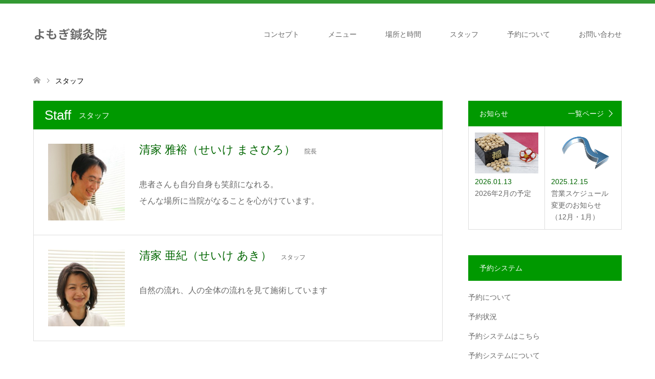

--- FILE ---
content_type: text/html; charset=UTF-8
request_url: https://yomogi-harikyu.com/?post_type=staff
body_size: 134805
content:
<!DOCTYPE html>
<html lang="ja">
<head prefix="og: https://ogp.me/ns# fb: https://ogp.me/ns/fb#">
<meta charset="UTF-8">
<!--[if IE]><meta http-equiv="X-UA-Compatible" content="IE=edge"><![endif]-->
<meta name="viewport" content="width=device-width">
<title>スタッフ | よもぎ鍼灸院</title>
<meta name="description" content="健康は日常生活から">
<meta property="og:type" content="website">
<meta property="og:url" content="https://yomogi-harikyu.com/?post_type=staff">
<meta property="og:title" content="スタッフ &#8211; よもぎ鍼灸院">
<meta property="og:description" content="健康は日常生活から">
<meta property="og:site_name" content="よもぎ鍼灸院">
<meta property="og:image" content="https://yomogi-harikyu.com/wordpress/wp-content/uploads/2017/10/facebookogp.jpg">
<meta property="og:image:secure_url" content="https://yomogi-harikyu.com/wordpress/wp-content/uploads/2017/10/facebookogp.jpg"> 
<meta property="og:image:width" content="1200"> 
<meta property="og:image:height" content="630">
<meta name="twitter:card" content="summary">
<meta name="twitter:title" content="スタッフ &#8211; よもぎ鍼灸院">
<meta property="twitter:description" content="健康は日常生活から">
<link rel="pingback" href="https://yomogi-harikyu.com/wordpress/xmlrpc.php">
<link rel="shortcut icon" href="https://yomogi-harikyu.com/wordpress/wp-content/uploads/tcd-w/4495bed8051fcc9fd4ac4bababda36e3.png">
<meta name='robots' content='max-image-preview:large' />
	    <script>
	        var ajaxurl = "https://yomogi-harikyu.com/wordpress/wp-admin/admin-ajax.php";
	    </script>
	<link rel="alternate" type="application/rss+xml" title="よもぎ鍼灸院 &raquo; フィード" href="https://yomogi-harikyu.com/?feed=rss2" />
<link rel="alternate" type="application/rss+xml" title="よもぎ鍼灸院 &raquo; コメントフィード" href="https://yomogi-harikyu.com/?feed=comments-rss2" />
<link rel="alternate" type="application/rss+xml" title="よもぎ鍼灸院 &raquo; スタッフ フィード" href="https://yomogi-harikyu.com/?post_type=staff&#038;feed=rss2" />
<link rel="preconnect" href="https://fonts.googleapis.com">
<link rel="preconnect" href="https://fonts.gstatic.com" crossorigin>
<link href="https://fonts.googleapis.com/css2?family=Noto+Sans+JP:wght@400;600" rel="stylesheet">
<style id='wp-img-auto-sizes-contain-inline-css' type='text/css'>
img:is([sizes=auto i],[sizes^="auto," i]){contain-intrinsic-size:3000px 1500px}
/*# sourceURL=wp-img-auto-sizes-contain-inline-css */
</style>
<link rel='stylesheet' id='style-css' href='https://yomogi-harikyu.com/wordpress/wp-content/themes/skin_tcd046/style.css?ver=2.1.4' type='text/css' media='all' />
<style id='wp-block-library-inline-css' type='text/css'>
:root{--wp-block-synced-color:#7a00df;--wp-block-synced-color--rgb:122,0,223;--wp-bound-block-color:var(--wp-block-synced-color);--wp-editor-canvas-background:#ddd;--wp-admin-theme-color:#007cba;--wp-admin-theme-color--rgb:0,124,186;--wp-admin-theme-color-darker-10:#006ba1;--wp-admin-theme-color-darker-10--rgb:0,107,160.5;--wp-admin-theme-color-darker-20:#005a87;--wp-admin-theme-color-darker-20--rgb:0,90,135;--wp-admin-border-width-focus:2px}@media (min-resolution:192dpi){:root{--wp-admin-border-width-focus:1.5px}}.wp-element-button{cursor:pointer}:root .has-very-light-gray-background-color{background-color:#eee}:root .has-very-dark-gray-background-color{background-color:#313131}:root .has-very-light-gray-color{color:#eee}:root .has-very-dark-gray-color{color:#313131}:root .has-vivid-green-cyan-to-vivid-cyan-blue-gradient-background{background:linear-gradient(135deg,#00d084,#0693e3)}:root .has-purple-crush-gradient-background{background:linear-gradient(135deg,#34e2e4,#4721fb 50%,#ab1dfe)}:root .has-hazy-dawn-gradient-background{background:linear-gradient(135deg,#faaca8,#dad0ec)}:root .has-subdued-olive-gradient-background{background:linear-gradient(135deg,#fafae1,#67a671)}:root .has-atomic-cream-gradient-background{background:linear-gradient(135deg,#fdd79a,#004a59)}:root .has-nightshade-gradient-background{background:linear-gradient(135deg,#330968,#31cdcf)}:root .has-midnight-gradient-background{background:linear-gradient(135deg,#020381,#2874fc)}:root{--wp--preset--font-size--normal:16px;--wp--preset--font-size--huge:42px}.has-regular-font-size{font-size:1em}.has-larger-font-size{font-size:2.625em}.has-normal-font-size{font-size:var(--wp--preset--font-size--normal)}.has-huge-font-size{font-size:var(--wp--preset--font-size--huge)}.has-text-align-center{text-align:center}.has-text-align-left{text-align:left}.has-text-align-right{text-align:right}.has-fit-text{white-space:nowrap!important}#end-resizable-editor-section{display:none}.aligncenter{clear:both}.items-justified-left{justify-content:flex-start}.items-justified-center{justify-content:center}.items-justified-right{justify-content:flex-end}.items-justified-space-between{justify-content:space-between}.screen-reader-text{border:0;clip-path:inset(50%);height:1px;margin:-1px;overflow:hidden;padding:0;position:absolute;width:1px;word-wrap:normal!important}.screen-reader-text:focus{background-color:#ddd;clip-path:none;color:#444;display:block;font-size:1em;height:auto;left:5px;line-height:normal;padding:15px 23px 14px;text-decoration:none;top:5px;width:auto;z-index:100000}html :where(.has-border-color){border-style:solid}html :where([style*=border-top-color]){border-top-style:solid}html :where([style*=border-right-color]){border-right-style:solid}html :where([style*=border-bottom-color]){border-bottom-style:solid}html :where([style*=border-left-color]){border-left-style:solid}html :where([style*=border-width]){border-style:solid}html :where([style*=border-top-width]){border-top-style:solid}html :where([style*=border-right-width]){border-right-style:solid}html :where([style*=border-bottom-width]){border-bottom-style:solid}html :where([style*=border-left-width]){border-left-style:solid}html :where(img[class*=wp-image-]){height:auto;max-width:100%}:where(figure){margin:0 0 1em}html :where(.is-position-sticky){--wp-admin--admin-bar--position-offset:var(--wp-admin--admin-bar--height,0px)}@media screen and (max-width:600px){html :where(.is-position-sticky){--wp-admin--admin-bar--position-offset:0px}}

/*# sourceURL=wp-block-library-inline-css */
</style><style id='global-styles-inline-css' type='text/css'>
:root{--wp--preset--aspect-ratio--square: 1;--wp--preset--aspect-ratio--4-3: 4/3;--wp--preset--aspect-ratio--3-4: 3/4;--wp--preset--aspect-ratio--3-2: 3/2;--wp--preset--aspect-ratio--2-3: 2/3;--wp--preset--aspect-ratio--16-9: 16/9;--wp--preset--aspect-ratio--9-16: 9/16;--wp--preset--color--black: #000000;--wp--preset--color--cyan-bluish-gray: #abb8c3;--wp--preset--color--white: #ffffff;--wp--preset--color--pale-pink: #f78da7;--wp--preset--color--vivid-red: #cf2e2e;--wp--preset--color--luminous-vivid-orange: #ff6900;--wp--preset--color--luminous-vivid-amber: #fcb900;--wp--preset--color--light-green-cyan: #7bdcb5;--wp--preset--color--vivid-green-cyan: #00d084;--wp--preset--color--pale-cyan-blue: #8ed1fc;--wp--preset--color--vivid-cyan-blue: #0693e3;--wp--preset--color--vivid-purple: #9b51e0;--wp--preset--gradient--vivid-cyan-blue-to-vivid-purple: linear-gradient(135deg,rgb(6,147,227) 0%,rgb(155,81,224) 100%);--wp--preset--gradient--light-green-cyan-to-vivid-green-cyan: linear-gradient(135deg,rgb(122,220,180) 0%,rgb(0,208,130) 100%);--wp--preset--gradient--luminous-vivid-amber-to-luminous-vivid-orange: linear-gradient(135deg,rgb(252,185,0) 0%,rgb(255,105,0) 100%);--wp--preset--gradient--luminous-vivid-orange-to-vivid-red: linear-gradient(135deg,rgb(255,105,0) 0%,rgb(207,46,46) 100%);--wp--preset--gradient--very-light-gray-to-cyan-bluish-gray: linear-gradient(135deg,rgb(238,238,238) 0%,rgb(169,184,195) 100%);--wp--preset--gradient--cool-to-warm-spectrum: linear-gradient(135deg,rgb(74,234,220) 0%,rgb(151,120,209) 20%,rgb(207,42,186) 40%,rgb(238,44,130) 60%,rgb(251,105,98) 80%,rgb(254,248,76) 100%);--wp--preset--gradient--blush-light-purple: linear-gradient(135deg,rgb(255,206,236) 0%,rgb(152,150,240) 100%);--wp--preset--gradient--blush-bordeaux: linear-gradient(135deg,rgb(254,205,165) 0%,rgb(254,45,45) 50%,rgb(107,0,62) 100%);--wp--preset--gradient--luminous-dusk: linear-gradient(135deg,rgb(255,203,112) 0%,rgb(199,81,192) 50%,rgb(65,88,208) 100%);--wp--preset--gradient--pale-ocean: linear-gradient(135deg,rgb(255,245,203) 0%,rgb(182,227,212) 50%,rgb(51,167,181) 100%);--wp--preset--gradient--electric-grass: linear-gradient(135deg,rgb(202,248,128) 0%,rgb(113,206,126) 100%);--wp--preset--gradient--midnight: linear-gradient(135deg,rgb(2,3,129) 0%,rgb(40,116,252) 100%);--wp--preset--font-size--small: 13px;--wp--preset--font-size--medium: 20px;--wp--preset--font-size--large: 36px;--wp--preset--font-size--x-large: 42px;--wp--preset--spacing--20: 0.44rem;--wp--preset--spacing--30: 0.67rem;--wp--preset--spacing--40: 1rem;--wp--preset--spacing--50: 1.5rem;--wp--preset--spacing--60: 2.25rem;--wp--preset--spacing--70: 3.38rem;--wp--preset--spacing--80: 5.06rem;--wp--preset--shadow--natural: 6px 6px 9px rgba(0, 0, 0, 0.2);--wp--preset--shadow--deep: 12px 12px 50px rgba(0, 0, 0, 0.4);--wp--preset--shadow--sharp: 6px 6px 0px rgba(0, 0, 0, 0.2);--wp--preset--shadow--outlined: 6px 6px 0px -3px rgb(255, 255, 255), 6px 6px rgb(0, 0, 0);--wp--preset--shadow--crisp: 6px 6px 0px rgb(0, 0, 0);}:where(.is-layout-flex){gap: 0.5em;}:where(.is-layout-grid){gap: 0.5em;}body .is-layout-flex{display: flex;}.is-layout-flex{flex-wrap: wrap;align-items: center;}.is-layout-flex > :is(*, div){margin: 0;}body .is-layout-grid{display: grid;}.is-layout-grid > :is(*, div){margin: 0;}:where(.wp-block-columns.is-layout-flex){gap: 2em;}:where(.wp-block-columns.is-layout-grid){gap: 2em;}:where(.wp-block-post-template.is-layout-flex){gap: 1.25em;}:where(.wp-block-post-template.is-layout-grid){gap: 1.25em;}.has-black-color{color: var(--wp--preset--color--black) !important;}.has-cyan-bluish-gray-color{color: var(--wp--preset--color--cyan-bluish-gray) !important;}.has-white-color{color: var(--wp--preset--color--white) !important;}.has-pale-pink-color{color: var(--wp--preset--color--pale-pink) !important;}.has-vivid-red-color{color: var(--wp--preset--color--vivid-red) !important;}.has-luminous-vivid-orange-color{color: var(--wp--preset--color--luminous-vivid-orange) !important;}.has-luminous-vivid-amber-color{color: var(--wp--preset--color--luminous-vivid-amber) !important;}.has-light-green-cyan-color{color: var(--wp--preset--color--light-green-cyan) !important;}.has-vivid-green-cyan-color{color: var(--wp--preset--color--vivid-green-cyan) !important;}.has-pale-cyan-blue-color{color: var(--wp--preset--color--pale-cyan-blue) !important;}.has-vivid-cyan-blue-color{color: var(--wp--preset--color--vivid-cyan-blue) !important;}.has-vivid-purple-color{color: var(--wp--preset--color--vivid-purple) !important;}.has-black-background-color{background-color: var(--wp--preset--color--black) !important;}.has-cyan-bluish-gray-background-color{background-color: var(--wp--preset--color--cyan-bluish-gray) !important;}.has-white-background-color{background-color: var(--wp--preset--color--white) !important;}.has-pale-pink-background-color{background-color: var(--wp--preset--color--pale-pink) !important;}.has-vivid-red-background-color{background-color: var(--wp--preset--color--vivid-red) !important;}.has-luminous-vivid-orange-background-color{background-color: var(--wp--preset--color--luminous-vivid-orange) !important;}.has-luminous-vivid-amber-background-color{background-color: var(--wp--preset--color--luminous-vivid-amber) !important;}.has-light-green-cyan-background-color{background-color: var(--wp--preset--color--light-green-cyan) !important;}.has-vivid-green-cyan-background-color{background-color: var(--wp--preset--color--vivid-green-cyan) !important;}.has-pale-cyan-blue-background-color{background-color: var(--wp--preset--color--pale-cyan-blue) !important;}.has-vivid-cyan-blue-background-color{background-color: var(--wp--preset--color--vivid-cyan-blue) !important;}.has-vivid-purple-background-color{background-color: var(--wp--preset--color--vivid-purple) !important;}.has-black-border-color{border-color: var(--wp--preset--color--black) !important;}.has-cyan-bluish-gray-border-color{border-color: var(--wp--preset--color--cyan-bluish-gray) !important;}.has-white-border-color{border-color: var(--wp--preset--color--white) !important;}.has-pale-pink-border-color{border-color: var(--wp--preset--color--pale-pink) !important;}.has-vivid-red-border-color{border-color: var(--wp--preset--color--vivid-red) !important;}.has-luminous-vivid-orange-border-color{border-color: var(--wp--preset--color--luminous-vivid-orange) !important;}.has-luminous-vivid-amber-border-color{border-color: var(--wp--preset--color--luminous-vivid-amber) !important;}.has-light-green-cyan-border-color{border-color: var(--wp--preset--color--light-green-cyan) !important;}.has-vivid-green-cyan-border-color{border-color: var(--wp--preset--color--vivid-green-cyan) !important;}.has-pale-cyan-blue-border-color{border-color: var(--wp--preset--color--pale-cyan-blue) !important;}.has-vivid-cyan-blue-border-color{border-color: var(--wp--preset--color--vivid-cyan-blue) !important;}.has-vivid-purple-border-color{border-color: var(--wp--preset--color--vivid-purple) !important;}.has-vivid-cyan-blue-to-vivid-purple-gradient-background{background: var(--wp--preset--gradient--vivid-cyan-blue-to-vivid-purple) !important;}.has-light-green-cyan-to-vivid-green-cyan-gradient-background{background: var(--wp--preset--gradient--light-green-cyan-to-vivid-green-cyan) !important;}.has-luminous-vivid-amber-to-luminous-vivid-orange-gradient-background{background: var(--wp--preset--gradient--luminous-vivid-amber-to-luminous-vivid-orange) !important;}.has-luminous-vivid-orange-to-vivid-red-gradient-background{background: var(--wp--preset--gradient--luminous-vivid-orange-to-vivid-red) !important;}.has-very-light-gray-to-cyan-bluish-gray-gradient-background{background: var(--wp--preset--gradient--very-light-gray-to-cyan-bluish-gray) !important;}.has-cool-to-warm-spectrum-gradient-background{background: var(--wp--preset--gradient--cool-to-warm-spectrum) !important;}.has-blush-light-purple-gradient-background{background: var(--wp--preset--gradient--blush-light-purple) !important;}.has-blush-bordeaux-gradient-background{background: var(--wp--preset--gradient--blush-bordeaux) !important;}.has-luminous-dusk-gradient-background{background: var(--wp--preset--gradient--luminous-dusk) !important;}.has-pale-ocean-gradient-background{background: var(--wp--preset--gradient--pale-ocean) !important;}.has-electric-grass-gradient-background{background: var(--wp--preset--gradient--electric-grass) !important;}.has-midnight-gradient-background{background: var(--wp--preset--gradient--midnight) !important;}.has-small-font-size{font-size: var(--wp--preset--font-size--small) !important;}.has-medium-font-size{font-size: var(--wp--preset--font-size--medium) !important;}.has-large-font-size{font-size: var(--wp--preset--font-size--large) !important;}.has-x-large-font-size{font-size: var(--wp--preset--font-size--x-large) !important;}
/*# sourceURL=global-styles-inline-css */
</style>

<style id='classic-theme-styles-inline-css' type='text/css'>
/*! This file is auto-generated */
.wp-block-button__link{color:#fff;background-color:#32373c;border-radius:9999px;box-shadow:none;text-decoration:none;padding:calc(.667em + 2px) calc(1.333em + 2px);font-size:1.125em}.wp-block-file__button{background:#32373c;color:#fff;text-decoration:none}
/*# sourceURL=/wp-includes/css/classic-themes.min.css */
</style>
<link rel='stylesheet' id='wp-components-css' href='https://yomogi-harikyu.com/wordpress/wp-includes/css/dist/components/style.min.css?ver=6.9' type='text/css' media='all' />
<link rel='stylesheet' id='wp-preferences-css' href='https://yomogi-harikyu.com/wordpress/wp-includes/css/dist/preferences/style.min.css?ver=6.9' type='text/css' media='all' />
<link rel='stylesheet' id='wp-block-editor-css' href='https://yomogi-harikyu.com/wordpress/wp-includes/css/dist/block-editor/style.min.css?ver=6.9' type='text/css' media='all' />
<link rel='stylesheet' id='popup-maker-block-library-style-css' href='https://yomogi-harikyu.com/wordpress/wp-content/plugins/popup-maker/dist/packages/block-library-style.css?ver=dbea705cfafe089d65f1' type='text/css' media='all' />
<link rel='stylesheet' id='contact-form-7-css' href='https://yomogi-harikyu.com/wordpress/wp-content/plugins/contact-form-7/includes/css/styles.css?ver=6.1.4' type='text/css' media='all' />
<link rel='stylesheet' id='wpsbc-style-css' href='https://yomogi-harikyu.com/wordpress/wp-content/plugins/wp-simple-booking-calendar/assets/css/style-front-end.min.css?ver=2.0.15' type='text/css' media='all' />
<link rel='stylesheet' id='dashicons-css' href='https://yomogi-harikyu.com/wordpress/wp-includes/css/dashicons.min.css?ver=6.9' type='text/css' media='all' />
<link rel='stylesheet' id='yesno_style-css' href='https://yomogi-harikyu.com/wordpress/wp-content/plugins/yesno/css/style.css?ver=1.0.12' type='text/css' media='all' />
<link rel='stylesheet' id='popup-maker-site-css' href='https://yomogi-harikyu.com/wordpress/wp-content/plugins/popup-maker/dist/assets/site.css?ver=1.21.5' type='text/css' media='all' />
<style id='popup-maker-site-inline-css' type='text/css'>
/* Popup Google Fonts */
@import url('//fonts.googleapis.com/css?family=Montserrat:100');

/* Popup Theme 14217: Default Theme */
.pum-theme-14217, .pum-theme-default-theme { background-color: rgba( 255, 255, 255, 1.00 ) } 
.pum-theme-14217 .pum-container, .pum-theme-default-theme .pum-container { padding: 18px; border-radius: 0px; border: 1px none #000000; box-shadow: 1px 1px 3px 0px rgba( 2, 2, 2, 0.23 ); background-color: rgba( 249, 249, 249, 1.00 ) } 
.pum-theme-14217 .pum-title, .pum-theme-default-theme .pum-title { color: #000000; text-align: left; text-shadow: 0px 0px 0px rgba( 2, 2, 2, 0.23 ); font-family: inherit; font-weight: 400; font-size: 32px; font-style: normal; line-height: 36px } 
.pum-theme-14217 .pum-content, .pum-theme-default-theme .pum-content { color: #8c8c8c; font-family: inherit; font-weight: 400; font-style: inherit } 
.pum-theme-14217 .pum-content + .pum-close, .pum-theme-default-theme .pum-content + .pum-close { position: absolute; height: auto; width: auto; left: auto; right: 0px; bottom: auto; top: 0px; padding: 8px; color: #ffffff; font-family: inherit; font-weight: 400; font-size: 12px; font-style: inherit; line-height: 36px; border: 1px none #ffffff; border-radius: 0px; box-shadow: 1px 1px 3px 0px rgba( 2, 2, 2, 0.23 ); text-shadow: 0px 0px 0px rgba( 0, 0, 0, 0.23 ); background-color: rgba( 0, 183, 205, 1.00 ) } 

/* Popup Theme 14218: Light Box */
.pum-theme-14218, .pum-theme-lightbox { background-color: rgba( 0, 0, 0, 0.60 ) } 
.pum-theme-14218 .pum-container, .pum-theme-lightbox .pum-container { padding: 18px; border-radius: 3px; border: 8px solid #000000; box-shadow: 0px 0px 30px 0px rgba( 2, 2, 2, 1.00 ); background-color: rgba( 255, 255, 255, 1.00 ) } 
.pum-theme-14218 .pum-title, .pum-theme-lightbox .pum-title { color: #000000; text-align: left; text-shadow: 0px 0px 0px rgba( 2, 2, 2, 0.23 ); font-family: inherit; font-weight: 100; font-size: 32px; line-height: 36px } 
.pum-theme-14218 .pum-content, .pum-theme-lightbox .pum-content { color: #000000; font-family: inherit; font-weight: 100 } 
.pum-theme-14218 .pum-content + .pum-close, .pum-theme-lightbox .pum-content + .pum-close { position: absolute; height: 26px; width: 26px; left: auto; right: -13px; bottom: auto; top: -13px; padding: 0px; color: #ffffff; font-family: Arial; font-weight: 100; font-size: 24px; line-height: 24px; border: 2px solid #ffffff; border-radius: 26px; box-shadow: 0px 0px 15px 1px rgba( 2, 2, 2, 0.75 ); text-shadow: 0px 0px 0px rgba( 0, 0, 0, 0.23 ); background-color: rgba( 0, 0, 0, 1.00 ) } 

/* Popup Theme 14219: Enterprise Blue */
.pum-theme-14219, .pum-theme-enterprise-blue { background-color: rgba( 0, 0, 0, 0.70 ) } 
.pum-theme-14219 .pum-container, .pum-theme-enterprise-blue .pum-container { padding: 28px; border-radius: 5px; border: 1px none #000000; box-shadow: 0px 10px 25px 4px rgba( 2, 2, 2, 0.50 ); background-color: rgba( 255, 255, 255, 1.00 ) } 
.pum-theme-14219 .pum-title, .pum-theme-enterprise-blue .pum-title { color: #315b7c; text-align: left; text-shadow: 0px 0px 0px rgba( 2, 2, 2, 0.23 ); font-family: inherit; font-weight: 100; font-size: 34px; line-height: 36px } 
.pum-theme-14219 .pum-content, .pum-theme-enterprise-blue .pum-content { color: #2d2d2d; font-family: inherit; font-weight: 100 } 
.pum-theme-14219 .pum-content + .pum-close, .pum-theme-enterprise-blue .pum-content + .pum-close { position: absolute; height: 28px; width: 28px; left: auto; right: 8px; bottom: auto; top: 8px; padding: 4px; color: #ffffff; font-family: Times New Roman; font-weight: 100; font-size: 20px; line-height: 20px; border: 1px none #ffffff; border-radius: 42px; box-shadow: 0px 0px 0px 0px rgba( 2, 2, 2, 0.23 ); text-shadow: 0px 0px 0px rgba( 0, 0, 0, 0.23 ); background-color: rgba( 49, 91, 124, 1.00 ) } 

/* Popup Theme 14220: Hello Box */
.pum-theme-14220, .pum-theme-hello-box { background-color: rgba( 0, 0, 0, 0.75 ) } 
.pum-theme-14220 .pum-container, .pum-theme-hello-box .pum-container { padding: 30px; border-radius: 80px; border: 14px solid #81d742; box-shadow: 0px 0px 0px 0px rgba( 2, 2, 2, 0.00 ); background-color: rgba( 255, 255, 255, 1.00 ) } 
.pum-theme-14220 .pum-title, .pum-theme-hello-box .pum-title { color: #2d2d2d; text-align: left; text-shadow: 0px 0px 0px rgba( 2, 2, 2, 0.23 ); font-family: Montserrat; font-weight: 100; font-size: 32px; line-height: 36px } 
.pum-theme-14220 .pum-content, .pum-theme-hello-box .pum-content { color: #2d2d2d; font-family: inherit; font-weight: 100 } 
.pum-theme-14220 .pum-content + .pum-close, .pum-theme-hello-box .pum-content + .pum-close { position: absolute; height: auto; width: auto; left: auto; right: -30px; bottom: auto; top: -30px; padding: 0px; color: #2d2d2d; font-family: Times New Roman; font-weight: 100; font-size: 32px; line-height: 28px; border: 1px none #ffffff; border-radius: 28px; box-shadow: 0px 0px 0px 0px rgba( 2, 2, 2, 0.23 ); text-shadow: 0px 0px 0px rgba( 0, 0, 0, 0.23 ); background-color: rgba( 255, 255, 255, 1.00 ) } 

/* Popup Theme 14221: Cutting Edge */
.pum-theme-14221, .pum-theme-cutting-edge { background-color: rgba( 0, 0, 0, 0.50 ) } 
.pum-theme-14221 .pum-container, .pum-theme-cutting-edge .pum-container { padding: 18px; border-radius: 0px; border: 1px none #000000; box-shadow: 0px 10px 25px 0px rgba( 2, 2, 2, 0.50 ); background-color: rgba( 30, 115, 190, 1.00 ) } 
.pum-theme-14221 .pum-title, .pum-theme-cutting-edge .pum-title { color: #ffffff; text-align: left; text-shadow: 0px 0px 0px rgba( 2, 2, 2, 0.23 ); font-family: Sans-Serif; font-weight: 100; font-size: 26px; line-height: 28px } 
.pum-theme-14221 .pum-content, .pum-theme-cutting-edge .pum-content { color: #ffffff; font-family: inherit; font-weight: 100 } 
.pum-theme-14221 .pum-content + .pum-close, .pum-theme-cutting-edge .pum-content + .pum-close { position: absolute; height: 24px; width: 24px; left: auto; right: 0px; bottom: auto; top: 0px; padding: 0px; color: #1e73be; font-family: Times New Roman; font-weight: 100; font-size: 32px; line-height: 24px; border: 1px none #ffffff; border-radius: 0px; box-shadow: -1px 1px 1px 0px rgba( 2, 2, 2, 0.10 ); text-shadow: -1px 1px 1px rgba( 0, 0, 0, 0.10 ); background-color: rgba( 238, 238, 34, 1.00 ) } 

/* Popup Theme 14222: Framed Border */
.pum-theme-14222, .pum-theme-framed-border { background-color: rgba( 255, 255, 255, 0.50 ) } 
.pum-theme-14222 .pum-container, .pum-theme-framed-border .pum-container { padding: 18px; border-radius: 0px; border: 20px outset #dd3333; box-shadow: 1px 1px 3px 0px rgba( 2, 2, 2, 0.97 ) inset; background-color: rgba( 255, 251, 239, 1.00 ) } 
.pum-theme-14222 .pum-title, .pum-theme-framed-border .pum-title { color: #000000; text-align: left; text-shadow: 0px 0px 0px rgba( 2, 2, 2, 0.23 ); font-family: inherit; font-weight: 100; font-size: 32px; line-height: 36px } 
.pum-theme-14222 .pum-content, .pum-theme-framed-border .pum-content { color: #2d2d2d; font-family: inherit; font-weight: 100 } 
.pum-theme-14222 .pum-content + .pum-close, .pum-theme-framed-border .pum-content + .pum-close { position: absolute; height: 20px; width: 20px; left: auto; right: -20px; bottom: auto; top: -20px; padding: 0px; color: #ffffff; font-family: Tahoma; font-weight: 700; font-size: 16px; line-height: 18px; border: 1px none #ffffff; border-radius: 0px; box-shadow: 0px 0px 0px 0px rgba( 2, 2, 2, 0.23 ); text-shadow: 0px 0px 0px rgba( 0, 0, 0, 0.23 ); background-color: rgba( 0, 0, 0, 0.55 ) } 

/* Popup Theme 14223: Floating Bar - Soft Blue */
.pum-theme-14223, .pum-theme-floating-bar { background-color: rgba( 255, 255, 255, 0.00 ) } 
.pum-theme-14223 .pum-container, .pum-theme-floating-bar .pum-container { padding: 8px; border-radius: 0px; border: 1px none #000000; box-shadow: 1px 1px 3px 0px rgba( 2, 2, 2, 0.23 ); background-color: rgba( 238, 246, 252, 1.00 ) } 
.pum-theme-14223 .pum-title, .pum-theme-floating-bar .pum-title { color: #505050; text-align: left; text-shadow: 0px 0px 0px rgba( 2, 2, 2, 0.23 ); font-family: inherit; font-weight: 400; font-size: 32px; line-height: 36px } 
.pum-theme-14223 .pum-content, .pum-theme-floating-bar .pum-content { color: #505050; font-family: inherit; font-weight: 400 } 
.pum-theme-14223 .pum-content + .pum-close, .pum-theme-floating-bar .pum-content + .pum-close { position: absolute; height: 18px; width: 18px; left: auto; right: 5px; bottom: auto; top: 50%; padding: 0px; color: #505050; font-family: Sans-Serif; font-weight: 700; font-size: 15px; line-height: 18px; border: 1px solid #505050; border-radius: 15px; box-shadow: 0px 0px 0px 0px rgba( 2, 2, 2, 0.00 ); text-shadow: 0px 0px 0px rgba( 0, 0, 0, 0.00 ); background-color: rgba( 255, 255, 255, 0.00 ); transform: translate(0, -50%) } 

/* Popup Theme 14224: Content Only - For use with page builders or block editor */
.pum-theme-14224, .pum-theme-content-only { background-color: rgba( 0, 0, 0, 0.70 ) } 
.pum-theme-14224 .pum-container, .pum-theme-content-only .pum-container { padding: 0px; border-radius: 0px; border: 1px none #000000; box-shadow: 0px 0px 0px 0px rgba( 2, 2, 2, 0.00 ) } 
.pum-theme-14224 .pum-title, .pum-theme-content-only .pum-title { color: #000000; text-align: left; text-shadow: 0px 0px 0px rgba( 2, 2, 2, 0.23 ); font-family: inherit; font-weight: 400; font-size: 32px; line-height: 36px } 
.pum-theme-14224 .pum-content, .pum-theme-content-only .pum-content { color: #8c8c8c; font-family: inherit; font-weight: 400 } 
.pum-theme-14224 .pum-content + .pum-close, .pum-theme-content-only .pum-content + .pum-close { position: absolute; height: 18px; width: 18px; left: auto; right: 7px; bottom: auto; top: 7px; padding: 0px; color: #000000; font-family: inherit; font-weight: 700; font-size: 20px; line-height: 20px; border: 1px none #ffffff; border-radius: 15px; box-shadow: 0px 0px 0px 0px rgba( 2, 2, 2, 0.00 ); text-shadow: 0px 0px 0px rgba( 0, 0, 0, 0.00 ); background-color: rgba( 255, 255, 255, 0.00 ) } 

#pum-14884 {z-index: 1999999999}
#pum-14915 {z-index: 1999999999}
#pum-14921 {z-index: 1999999999}
#pum-14909 {z-index: 1999999999}
#pum-14932 {z-index: 1999999999}
#pum-14926 {z-index: 1999999999}
#pum-14892 {z-index: 1999999999}
#pum-14872 {z-index: 1999999999}
#pum-14310 {z-index: 1999999999}
#pum-14279 {z-index: 1999999999}
#pum-14226 {z-index: 1999999999}
#pum-14225 {z-index: 1999999999}

/*# sourceURL=popup-maker-site-inline-css */
</style>
<style>:root {
  --tcd-font-type1: Arial,"Hiragino Sans","Yu Gothic Medium","Meiryo",sans-serif;
  --tcd-font-type2: "Times New Roman",Times,"Yu Mincho","游明朝","游明朝体","Hiragino Mincho Pro",serif;
  --tcd-font-type3: Palatino,"Yu Kyokasho","游教科書体","UD デジタル 教科書体 N","游明朝","游明朝体","Hiragino Mincho Pro","Meiryo",serif;
  --tcd-font-type-logo: "Noto Sans JP",sans-serif;
}</style>
<script type="text/javascript" src="https://yomogi-harikyu.com/wordpress/wp-includes/js/jquery/jquery.min.js?ver=3.7.1" id="jquery-core-js"></script>
<script type="text/javascript" src="https://yomogi-harikyu.com/wordpress/wp-includes/js/jquery/jquery-migrate.min.js?ver=3.4.1" id="jquery-migrate-js"></script>
<link rel="https://api.w.org/" href="https://yomogi-harikyu.com/index.php?rest_route=/" />
<link rel="stylesheet" href="https://yomogi-harikyu.com/wordpress/wp-content/themes/skin_tcd046/css/design-plus.css?ver=2.1.4">
<link rel="stylesheet" href="https://yomogi-harikyu.com/wordpress/wp-content/themes/skin_tcd046/css/sns-botton.css?ver=2.1.4">
<link rel="stylesheet" href="https://yomogi-harikyu.com/wordpress/wp-content/themes/skin_tcd046/css/responsive.css?ver=2.1.4">
<link rel="stylesheet" href="https://yomogi-harikyu.com/wordpress/wp-content/themes/skin_tcd046/css/footer-bar.css?ver=2.1.4">

<script src="https://yomogi-harikyu.com/wordpress/wp-content/themes/skin_tcd046/js/jquery.easing.1.3.js?ver=2.1.4"></script>
<script src="https://yomogi-harikyu.com/wordpress/wp-content/themes/skin_tcd046/js/jscript.js?ver=2.1.4"></script>
<script src="https://yomogi-harikyu.com/wordpress/wp-content/themes/skin_tcd046/js/comment.js?ver=2.1.4"></script>
<script src="https://yomogi-harikyu.com/wordpress/wp-content/themes/skin_tcd046/js/header_fix.js?ver=2.1.4"></script>
<style type="text/css">
body, input, textarea { font-family: var(--tcd-font-type1); }
.rich_font { font-family: var(--tcd-font-type1);  }
.rich_font_logo { font-family: var(--tcd-font-type-logo); font-weight: bold !important;}

#header .logo { font-size:24px; }
.fix_top.header_fix #header .logo { font-size:20px; }
#footer_logo .logo { font-size:24px; }
#post_title { font-size:36px; }
body, .post_content { font-size:16px; }

@media screen and (max-width:991px) {
  #header .logo { font-size:18px; }
  .mobile_fix_top.header_fix #header .logo { font-size:18px; }
  #post_title { font-size:20px; }
  body, .post_content { font-size:16px; }
}


#site_wrap { display:none; }
#site_loader_overlay {
  background: #fff;
  opacity: 1;
  position: fixed;
  top: 0px;
  left: 0px;
  width: 100%;
  height: 100%;
  width: 100vw;
  height: 100vh;
  z-index: 99999;
}
#site_loader_animation {
  width: 100%;
  min-width: 160px;
  font-size: 16px;
  text-align: center;
  position: fixed;
  top: 50%;
  left: 0;
  opacity: 0;
  -ms-filter: "progid:DXImageTransform.Microsoft.Alpha(Opacity=0)";
  filter: alpha(opacity=0);
  -webkit-animation: loading-dots-fadein .5s linear forwards;
  -moz-animation: loading-dots-fadein .5s linear forwards;
  -o-animation: loading-dots-fadein .5s linear forwards;
  -ms-animation: loading-dots-fadein .5s linear forwards;
  animation: loading-dots-fadein .5s linear forwards;
}
#site_loader_animation i {
  width: .5em;
  height: .5em;
  display: inline-block;
  vertical-align: middle;
  background: #e0e0e0;
  -webkit-border-radius: 50%;
  border-radius: 50%;
  margin: 0 .25em;
  background: #009900;
  -webkit-animation: loading-dots-middle-dots .5s linear infinite;
  -moz-animation: loading-dots-middle-dots .5s linear infinite;
  -ms-animation: loading-dots-middle-dots .5s linear infinite;
  -o-animation: loading-dots-middle-dots .5s linear infinite;
  animation: loading-dots-middle-dots .5s linear infinite;
}
#site_loader_animation i:first-child {
  -webkit-animation: loading-dots-first-dot .5s infinite;
  -moz-animation: loading-dots-first-dot .5s linear infinite;
  -ms-animation: loading-dots-first-dot .5s linear infinite;
  -o-animation: loading-dots-first-dot .5s linear infinite;
  animation: loading-dots-first-dot .5s linear infinite;
  -ms-filter: "progid:DXImageTransform.Microsoft.Alpha(Opacity=0)";
  opacity: 0;
  filter: alpha(opacity=0);
  -webkit-transform: translate(-1em);
  -moz-transform: translate(-1em);
  -ms-transform: translate(-1em);
  -o-transform: translate(-1em);
  transform: translate(-1em);
}
#site_loader_animation i:last-child {
  -webkit-animation: loading-dots-last-dot .5s linear infinite;
  -moz-animation: loading-dots-last-dot .5s linear infinite;
  -ms-animation: loading-dots-last-dot .5s linear infinite;
  -o-animation: loading-dots-last-dot .5s linear infinite;
  animation: loading-dots-last-dot .5s linear infinite;
}
@-webkit-keyframes loading-dots-fadein{100%{opacity:1;-ms-filter:none;filter:none}}
@-moz-keyframes loading-dots-fadein{100%{opacity:1;-ms-filter:none;filter:none}}
@-o-keyframes loading-dots-fadein{100%{opacity:1;-ms-filter:none;filter:none}}
@keyframes loading-dots-fadein{100%{opacity:1;-ms-filter:none;filter:none}}
@-webkit-keyframes loading-dots-first-dot{100%{-webkit-transform:translate(1em);-moz-transform:translate(1em);-o-transform:translate(1em);-ms-transform:translate(1em);transform:translate(1em);opacity:1;-ms-filter:none;filter:none}}
@-moz-keyframes loading-dots-first-dot{100%{-webkit-transform:translate(1em);-moz-transform:translate(1em);-o-transform:translate(1em);-ms-transform:translate(1em);transform:translate(1em);opacity:1;-ms-filter:none;filter:none}}
@-o-keyframes loading-dots-first-dot{100%{-webkit-transform:translate(1em);-moz-transform:translate(1em);-o-transform:translate(1em);-ms-transform:translate(1em);transform:translate(1em);opacity:1;-ms-filter:none;filter:none}}
@keyframes loading-dots-first-dot{100%{-webkit-transform:translate(1em);-moz-transform:translate(1em);-o-transform:translate(1em);-ms-transform:translate(1em);transform:translate(1em);opacity:1;-ms-filter:none;filter:none}}
@-webkit-keyframes loading-dots-middle-dots{100%{-webkit-transform:translate(1em);-moz-transform:translate(1em);-o-transform:translate(1em);-ms-transform:translate(1em);transform:translate(1em)}}
@-moz-keyframes loading-dots-middle-dots{100%{-webkit-transform:translate(1em);-moz-transform:translate(1em);-o-transform:translate(1em);-ms-transform:translate(1em);transform:translate(1em)}}
@-o-keyframes loading-dots-middle-dots{100%{-webkit-transform:translate(1em);-moz-transform:translate(1em);-o-transform:translate(1em);-ms-transform:translate(1em);transform:translate(1em)}}
@keyframes loading-dots-middle-dots{100%{-webkit-transform:translate(1em);-moz-transform:translate(1em);-o-transform:translate(1em);-ms-transform:translate(1em);transform:translate(1em)}}
@-webkit-keyframes loading-dots-last-dot{100%{-webkit-transform:translate(2em);-moz-transform:translate(2em);-o-transform:translate(2em);-ms-transform:translate(2em);transform:translate(2em);opacity:0;-ms-filter:"progid:DXImageTransform.Microsoft.Alpha(Opacity=0)";filter:alpha(opacity=0)}}
@-moz-keyframes loading-dots-last-dot{100%{-webkit-transform:translate(2em);-moz-transform:translate(2em);-o-transform:translate(2em);-ms-transform:translate(2em);transform:translate(2em);opacity:0;-ms-filter:"progid:DXImageTransform.Microsoft.Alpha(Opacity=0)";filter:alpha(opacity=0)}}
@-o-keyframes loading-dots-last-dot{100%{-webkit-transform:translate(2em);-moz-transform:translate(2em);-o-transform:translate(2em);-ms-transform:translate(2em);transform:translate(2em);opacity:0;-ms-filter:"progid:DXImageTransform.Microsoft.Alpha(Opacity=0)";filter:alpha(opacity=0)}}
@keyframes loading-dots-last-dot{100%{-webkit-transform:translate(2em);-moz-transform:translate(2em);-o-transform:translate(2em);-ms-transform:translate(2em);transform:translate(2em);opacity:0;-ms-filter:"progid:DXImageTransform.Microsoft.Alpha(Opacity=0)";filter:alpha(opacity=0)}}


.image {
overflow: hidden;
-webkit-transition: 0.35s;
-moz-transition: 0.35s;
-ms-transition: 0.35s;
transition: 0.35s;
}
.image img {
-webkit-transform: scale(1);
-webkit-transition-property: opacity, scale, -webkit-transform;
-webkit-transition: 0.35s;
-moz-transform: scale(1);
-moz-transition-property: opacity, scale, -moz-transform;
-moz-transition: 0.35s;
-ms-transform: scale(1);
-ms-transition-property: opacity, scale, -ms-transform;
-ms-transition: 0.35s;
-o-transform: scale(1);
-o-transition-property: opacity, scale, -o-transform;
-o-transition: 0.35s;
transform: scale(1);
transition-property: opacity, scale, -webkit-transform;
transition: 0.35s;
-webkit-backface-visibility:hidden; backface-visibility:hidden;
}
.image:hover img, a:hover .image img {
 -webkit-transform: scale(1.1); -moz-transform: scale(1.1); -ms-transform: scale(1.1); -o-transform: scale(1.1); transform: scale(1.1);
}

.headline_bg_l, .headline_bg, ul.meta .category span, .page_navi a:hover, .page_navi span.current, .page_navi p.back a:hover,
#post_pagination p, #post_pagination a:hover, #previous_next_post2 a:hover, .single-news #post_meta_top .date, .single-campaign #post_meta_top .date, ol#voice_list .info .voice_button a:hover, .voice_user .voice_name, .voice_course .course_button a, .side_headline,.widget .wp-block-heading, #footer_top,
#comment_header ul li a:hover, #comment_header ul li.comment_switch_active a, #comment_header #comment_closed p, #submit_comment
{ background-color:#009900; }

.page_navi a:hover, .page_navi span.current, #post_pagination p, #comment_header ul li.comment_switch_active a, #comment_header #comment_closed p, #guest_info input:focus, #comment_textarea textarea:focus
{ border-color:#009900; }

#comment_header ul li.comment_switch_active a:after, #comment_header #comment_closed p:after
{ border-color:#009900 transparent transparent transparent; }

a:hover, #global_menu > ul > li > a:hover, #bread_crumb li a, #bread_crumb li.home a:hover:before, ul.meta .date, .footer_headline, .footer_widget a:hover,
#post_title, #previous_next_post a:hover, #previous_next_post a:hover:before, #previous_next_post a:hover:after,
#recent_news .info .date, .course_category .course_category_headline, .course_category .info .headline, ol#voice_list .info .voice_name, dl.interview dt, .voice_course .course_button a:hover, ol#staff_list .info .staff_name, .staff_info .staff_detail .staff_name, .staff_info .staff_detail .staff_social_link li a:hover:before,
.styled_post_list1 .date, .collapse_category_list li a:hover, .tcdw_course_list_widget .course_list li .image, .side_widget.tcdw_banner_list_widget .side_headline, ul.banner_list li .image,
#index_content1 .caption .headline, #index_course li .image, #index_news .date, #index_voice li .info .voice_name, #index_blog .headline, .table.pb_pricemenu td.menu, .side_widget .campaign_list .date, .side_widget .news_list .date, .side_widget .staff_list .staff_name, .side_widget .voice_list .voice_name
{ color:#006600; }

#footer_bottom, a.index_blog_button:hover, .widget_search #search-btn input:hover, .widget_search #searchsubmit:hover, .widget.google_search #searchsubmit:hover, #submit_comment:hover, #header_slider .slick-dots li button:hover, #header_slider .slick-dots li.slick-active button
{ background-color:#006600; }

.post_content a, .custom-html-widget a, .custom-html-widget a:hover { color:#00CC00; }

#archive_wrapper, #related_post ol { background-color:rgba(0,153,0,0.15); }
#index_course li.noimage .image, .course_category .noimage .imagebox, .tcdw_course_list_widget .course_list li.noimage .image { background:rgba(0,153,0,0.3); }

#index_blog, #footer_widget, .course_categories li a.active, .course_categories li a:hover, .styled_post_list1_tabs li { background-color:rgba(0,128,0,0.15); }
#index_topics { background:rgba(0,128,0,0.8); }
#header { border-top-color:rgba(0,128,0,0.8); }

@media screen and (min-width:992px) {
  .fix_top.header_fix #header { background-color:rgba(0,128,0,1.0); }
  #global_menu ul ul a { background-color:#009900; }
  #global_menu ul ul a:hover { background-color:#006600; }
}
@media screen and (max-width:991px) {
  a.menu_button.active { background:rgba(0,128,0,0.8); };
  .mobile_fix_top.header_fix #header { background-color:rgba(0,128,0,1.0); }
  #global_menu { background-color:#009900; }
  #global_menu a:hover { background-color:#006600; }
}
@media screen and (max-width:991px) {
  .mobile_fix_top.header_fix #header { background-color:rgba(0,128,0,1.0); }
}

body{color:#000000;}

/* 必須マーク */
.must{
	color: #fff;
	margin-right: 10px;
	padding: 6px 10px;
	background: #F92931;
	border-radius: 20px;
}

/* 任意マーク */
.free {
	color: #fff;
	margin-right: 10px;
	padding: 6px 10px;
	background: #424242;
	border-radius: 20px;
}

/* 項目名を太字にする */
form p {
	font-weight: 600;
}

/* 入力項目を見やすくする */
input.wpcf7-form-control.wpcf7-text,
textarea.wpcf7-form-control.wpcf7-textarea {
	width: 90%;
	padding: 8px 15px;
	margin-right: 10px;
	margin-top: 10px;
	border: 1px solid #d0d5d8;
	border-radius: 3px;
        height: 50px;
}
textarea.wpcf7-form-control.wpcf7-textarea {
	height: 200px;
}

/* 必須項目の入力欄を黄色にする */
input.wpcf7-form-control.wpcf7-text.wpcf7-validates-as-required {
	background: rgba(255, 255, 142, 0.46);
}

/* 送信ボタンを見やすくする */
input.wpcf7-submit {
	width: 100%;
	height: 80px;
	background: #27c038;
	color: #fff;
	font-size: 20px;
	font-weight: 600;
}

/* エラーメッセージを見やすくする */
span.wpcf7-not-valid-tip,
.wpcf7-response-output.wpcf7-validation-errors {
	color: red;
	font-weight: 600;
}
</style>

<script src="https://yomogi-harikyu.com/wordpress/wp-content/themes/skin_tcd046/js/imagesloaded.pkgd.min.js?ver=2.1.4"></script>
		<style type="text/css" id="wp-custom-css">
			.cal_wrapper {
max-width: 960px;
min-width: 300px;
margin: 2.0833% auto;
}

.googlecal {
position: relative;
padding-bottom: 100%;
height: 0;
}

.googlecal iframe {
position: absolute;
top: 0;
left: 0;
width: 99% !important;
height: 500px !important;
overflow: scroll !important;
}

@media only screen and (min-width: 768px) {
.googlecal { padding-bottom: 75%; }
}		</style>
		</head>
<body id="body" class="archive post-type-archive post-type-archive-staff wp-embed-responsive wp-theme-skin_tcd046 fix_top mobile_fix_top">

<div id="site_loader_overlay">
 <div id="site_loader_animation">
  <i></i><i></i><i></i><i></i>
 </div>
</div>
<div id="site_wrap">

 <div id="header" class="clearfix">
  <div class="header_inner">
   <div id="header_logo">
    <div id="logo_text">
 <div class="logo"><a class="rich_font_logo" href="https://yomogi-harikyu.com/">よもぎ鍼灸院</a></div>
</div>
<div id="logo_text_fixed">
 <p class="logo"><a class="rich_font_logo" href="https://yomogi-harikyu.com/" title="よもぎ鍼灸院">よもぎ鍼灸院</a></p>
</div>
   </div>

      <a href="#" class="menu_button"><span>menu</span></a>
   <div id="global_menu">
    <ul id="menu-global-nav" class="menu"><li id="menu-item-7988" class="menu-item menu-item-type-post_type menu-item-object-page menu-item-7988"><a href="https://yomogi-harikyu.com/?page_id=87" title="HOME">コンセプト</a></li>
<li id="menu-item-14362" class="menu-item menu-item-type-post_type menu-item-object-course menu-item-14362"><a href="https://yomogi-harikyu.com/?course=%e3%83%a1%e3%83%8b%e3%83%a5%e3%83%bc-2">メニュー</a></li>
<li id="menu-item-12893" class="menu-item menu-item-type-post_type menu-item-object-page menu-item-12893"><a href="https://yomogi-harikyu.com/?page_id=12414">場所と時間</a></li>
<li id="menu-item-12885" class="menu-item menu-item-type-custom menu-item-object-custom current-menu-item menu-item-12885"><a href="https://yomogi-harikyu.com/?post_type=staff" aria-current="page">スタッフ</a></li>
<li id="menu-item-14132" class="menu-item menu-item-type-custom menu-item-object-custom menu-item-has-children menu-item-14132"><a href="https://yomogi-harikyu.com/?page_id=7971">予約について</a>
<ul class="sub-menu">
	<li id="menu-item-14110" class="menu-item menu-item-type-custom menu-item-object-custom menu-item-14110"><a href="https://web.user-page.jp/mypage/mobile_info.php?p=7f8b0da4c9">予約システム</a></li>
	<li id="menu-item-14134" class="menu-item menu-item-type-custom menu-item-object-custom menu-item-14134"><a href="https://yomogi-harikyu.com/?page_id=14106">予約システムについて</a></li>
	<li id="menu-item-14133" class="menu-item menu-item-type-custom menu-item-object-custom menu-item-14133"><a href="https://web.star7.jp/reserve_new/mobile_yoyaku_glance.php?p=7f8b0da4c9">予約状況</a></li>
</ul>
</li>
<li id="menu-item-12891" class="menu-item menu-item-type-post_type menu-item-object-page menu-item-12891"><a href="https://yomogi-harikyu.com/?page_id=85">お問い合わせ</a></li>
</ul>   </div>
     </div>
 </div><!-- END #header -->

 <div id="main_contents" class="clearfix">


<div id="bread_crumb">

<ul class="clearfix" itemscope itemtype="https://schema.org/BreadcrumbList">
 <li itemprop="itemListElement" itemscope itemtype="https://schema.org/ListItem" class="home"><a itemprop="item" href="https://yomogi-harikyu.com/"><span itemprop="name">ホーム</span></a><meta itemprop="position" content="1" /></li>

 <li itemprop="itemListElement" itemscope itemtype="https://schema.org/ListItem" class="last"><span itemprop="name">スタッフ</span><meta itemprop="position" content="2" /></li>

</ul>
</div>

<div id="main_col" class="clearfix">

<div id="left_col">

 <h1 class="headline headline_bg_l">Staff<span>スタッフ</span></h1>

  <ol id="staff_list">
    <li class="clearfix has_post_thumbnail">
   <a href="https://yomogi-harikyu.com/?staff=12884">
        <div class="image">
     <img width="200" height="200" src="https://yomogi-harikyu.com/wordpress/wp-content/uploads/2017/10/c196f70a30513afb844b8ef418c4a794-200x200.jpg" class="attachment-size6 size-size6 wp-post-image" alt="" decoding="async" loading="lazy" srcset="https://yomogi-harikyu.com/wordpress/wp-content/uploads/2017/10/c196f70a30513afb844b8ef418c4a794-200x200.jpg 200w, https://yomogi-harikyu.com/wordpress/wp-content/uploads/2017/10/c196f70a30513afb844b8ef418c4a794-150x150.jpg 150w" sizes="auto, (max-width: 200px) 100vw, 200px" />    </div>
        <div class="info">
     <h2 class="staff_name">清家 雅裕（せいけ まさひろ）</h2>
<span class="staff_position">院長</span>
<p>患者さんも自分自身も笑顔になれる。<br />そんな場所に当院がなることを心がけています。</p>
    </div>
   </a>
  </li>
    <li class="clearfix has_post_thumbnail">
   <a href="https://yomogi-harikyu.com/?staff=12888">
        <div class="image">
     <img width="200" height="200" src="https://yomogi-harikyu.com/wordpress/wp-content/uploads/2017/10/3d15ebc74ad46d505b0a305ce6006b75-200x200.jpg" class="attachment-size6 size-size6 wp-post-image" alt="" decoding="async" loading="lazy" srcset="https://yomogi-harikyu.com/wordpress/wp-content/uploads/2017/10/3d15ebc74ad46d505b0a305ce6006b75-200x200.jpg 200w, https://yomogi-harikyu.com/wordpress/wp-content/uploads/2017/10/3d15ebc74ad46d505b0a305ce6006b75-150x150.jpg 150w" sizes="auto, (max-width: 200px) 100vw, 200px" />    </div>
        <div class="info">
     <h2 class="staff_name">清家 亜紀（せいけ あき）</h2>
<span class="staff_position">スタッフ</span>
<p>自然の流れ、人の全体の流れを見て施術しています</p>
    </div>
   </a>
  </li>
   </ol><!-- END #staff_list -->
 
</div><!-- END #left_col -->


  <div id="side_col">
  <div class="widget side_widget clearfix tcdw_news_list_widget" id="tcdw_news_list_widget-7">
<div class="side_headline"><span>お知らせ    <a class="archive_link" href="https://yomogi-harikyu.com/?post_type=news">一覧ページ</a>
  </span></div>

<ol class="news_list">
      <li>
      <a href="https://yomogi-harikyu.com/?news=2026%e5%b9%b42%e6%9c%88%e3%81%ae%e4%ba%88%e5%ae%9a" title="2026年2月の予定">
        <div class="image">
        <img width="456" height="296" src="https://yomogi-harikyu.com/wordpress/wp-content/uploads/2025/12/setubun800-456x296.jpg" class="attachment-size4 size-size4 wp-post-image" alt="" decoding="async" loading="lazy" srcset="https://yomogi-harikyu.com/wordpress/wp-content/uploads/2025/12/setubun800-456x296.jpg 456w, https://yomogi-harikyu.com/wordpress/wp-content/uploads/2025/12/setubun800-270x174.jpg 270w" sizes="auto, (max-width: 456px) 100vw, 456px" />        </div>
                <p class="date">2026.01.13</p>
                <div class="title">2026年2月の予定</div>
      </a>
      </li>
         <li>
      <a href="https://yomogi-harikyu.com/?news=%e5%96%b6%e6%a5%ad%e3%82%b9%e3%82%b1%e3%82%b8%e3%83%a5%e3%83%bc%e3%83%ab%e5%a4%89%e6%9b%b4%e3%81%ae%e3%81%8a%e7%9f%a5%e3%82%89%e3%81%9b%ef%bc%8812%e6%9c%88%e3%83%bb1%e6%9c%88%ef%bc%89" title="営業スケジュール変更のお知らせ（12月・1月）">
        <div class="image">
        <img width="456" height="296" src="https://yomogi-harikyu.com/wordpress/wp-content/uploads/2025/12/arrow-3936312_800-456x296.png" class="attachment-size4 size-size4 wp-post-image" alt="" decoding="async" loading="lazy" srcset="https://yomogi-harikyu.com/wordpress/wp-content/uploads/2025/12/arrow-3936312_800-456x296.png 456w, https://yomogi-harikyu.com/wordpress/wp-content/uploads/2025/12/arrow-3936312_800-270x174.png 270w" sizes="auto, (max-width: 456px) 100vw, 456px" />        </div>
                <p class="date">2025.12.15</p>
                <div class="title">営業スケジュール変更のお知らせ（12月・1月）</div>
      </a>
      </li>
   </ol>
</div>
<div class="widget side_widget clearfix widget_nav_menu" id="nav_menu-39">
<div class="side_headline"><span>予約システム</span></div><div class="menu-%ef%bc%92%e6%9c%88%e3%81%8b%e3%82%89%e3%81%ae%e4%ba%88%e7%b4%84-container"><ul id="menu-%ef%bc%92%e6%9c%88%e3%81%8b%e3%82%89%e3%81%ae%e4%ba%88%e7%b4%84" class="menu"><li id="menu-item-14129" class="menu-item menu-item-type-custom menu-item-object-custom menu-item-14129"><a href="https://yomogi-harikyu.com/?page_id=7971">予約について</a></li>
<li id="menu-item-14131" class="menu-item menu-item-type-custom menu-item-object-custom menu-item-14131"><a href="https://web.star7.jp/reserve_new/mobile_yoyaku_glance.php?p=7f8b0da4c9">予約状況</a></li>
<li id="menu-item-14112" class="menu-item menu-item-type-custom menu-item-object-custom menu-item-14112"><a href="https://web.user-page.jp/mypage/mobile_info.php?p=7f8b0da4c9">予約システムはこちら</a></li>
<li id="menu-item-14111" class="menu-item menu-item-type-post_type menu-item-object-page menu-item-14111"><a href="https://yomogi-harikyu.com/?page_id=14106">予約システムについて</a></li>
</ul></div></div>
<div class="widget side_widget clearfix wpsbc_calendar" id="wpsbc_calendar-8">
<div class="wpsbc-container wpsbc-calendar-1" data-id="1" data-show_title="1" data-show_legend="1" data-legend_position="top" data-show_button_navigation="1" data-current_year="2026" data-current_month="1" data-language="ja" data-min_width="200" data-max_width="380" ><h2>予定</h2><div class="wpsbc-calendars-wrapper wpsbc-legend-position-top"><div class="wpsbc-legend"><div class="wpsbc-legend-item"><div class="wpsbc-legend-item-icon wpsbc-legend-item-icon-1" data-type="single"><div class="wpsbc-legend-item-icon-color" ></div><div class="wpsbc-legend-item-icon-color" ></div></div><span class=wpsbc-legend-item-name>Available</span></div><div class="wpsbc-legend-item"><div class="wpsbc-legend-item-icon wpsbc-legend-item-icon-2" data-type="single"><div class="wpsbc-legend-item-icon-color" ></div><div class="wpsbc-legend-item-icon-color" ></div></div><span class=wpsbc-legend-item-name>Booked</span></div><div class="wpsbc-legend-item"><div class="wpsbc-legend-item-icon wpsbc-legend-item-icon-3" data-type="single"><div class="wpsbc-legend-item-icon-color" ></div><div class="wpsbc-legend-item-icon-color" ></div></div><span class=wpsbc-legend-item-name>Changeover</span></div></div><div class="wpsbc-calendars"><div class="wpsbc-calendar"><div class="wpsbc-calendar-header wpsbc-heading"><div class="wpsbc-calendar-header-navigation"><a href="#" class="wpsbc-prev"><span class="wpsbc-arrow"></span></a><div class="wpsbc-select-container"><select><option value="1760486400" >10月 2025</option><option value="1763164800" >11月 2025</option><option value="1765756800" >12月 2025</option><option value="1768435200"  selected='selected'>1月 2026</option><option value="1771113600" >2月 2026</option><option value="1773532800" >3月 2026</option><option value="1776211200" >4月 2026</option><option value="1778803200" >5月 2026</option><option value="1781481600" >6月 2026</option><option value="1784073600" >7月 2026</option><option value="1786752000" >8月 2026</option><option value="1789430400" >9月 2026</option><option value="1792022400" >10月 2026</option><option value="1794700800" >11月 2026</option><option value="1797292800" >12月 2026</option><option value="1799971200" >1月 2027</option></select></div><a href="#" class="wpsbc-next"><span class="wpsbc-arrow"></span></a></div></div><div class="wpsbc-calendar-wrapper"><table><thead><tr><th>日</th><th>月</th><th>火</th><th>水</th><th>木</th><th>金</th><th>土</th></tr></thead><tbody><tr><td><div class="wpsbc-date  wpsbc-gap" ><div class="wpsbc-date-inner"></div></div></td><td><div class="wpsbc-date  wpsbc-gap" ><div class="wpsbc-date-inner"></div></div></td><td><div class="wpsbc-date  wpsbc-gap" ><div class="wpsbc-date-inner"></div></div></td><td><div class="wpsbc-date  wpsbc-gap" ><div class="wpsbc-date-inner"></div></div></td><td><div class="wpsbc-date wpsbc-legend-item-2 " data-year="2026" data-month="1" data-day="1"><div class="wpsbc-legend-item-icon wpsbc-legend-item-icon-2" data-type="single"><div class="wpsbc-legend-item-icon-color" ></div><div class="wpsbc-legend-item-icon-color" ></div></div><div class="wpsbc-date-inner"><span class="wpsbc-date-number">1</span></div></div></td><td><div class="wpsbc-date wpsbc-legend-item-2 " data-year="2026" data-month="1" data-day="2"><div class="wpsbc-legend-item-icon wpsbc-legend-item-icon-2" data-type="single"><div class="wpsbc-legend-item-icon-color" ></div><div class="wpsbc-legend-item-icon-color" ></div></div><div class="wpsbc-date-inner"><span class="wpsbc-date-number">2</span></div></div></td><td><div class="wpsbc-date wpsbc-legend-item-2 " data-year="2026" data-month="1" data-day="3"><div class="wpsbc-legend-item-icon wpsbc-legend-item-icon-2" data-type="single"><div class="wpsbc-legend-item-icon-color" ></div><div class="wpsbc-legend-item-icon-color" ></div></div><div class="wpsbc-date-inner"><span class="wpsbc-date-number">3</span></div></div></td></tr><tr><td><div class="wpsbc-date wpsbc-legend-item-2 " data-year="2026" data-month="1" data-day="4"><div class="wpsbc-legend-item-icon wpsbc-legend-item-icon-2" data-type="single"><div class="wpsbc-legend-item-icon-color" ></div><div class="wpsbc-legend-item-icon-color" ></div></div><div class="wpsbc-date-inner"><span class="wpsbc-date-number">4</span></div></div></td><td><div class="wpsbc-date wpsbc-legend-item-2 " data-year="2026" data-month="1" data-day="5"><div class="wpsbc-legend-item-icon wpsbc-legend-item-icon-2" data-type="single"><div class="wpsbc-legend-item-icon-color" ></div><div class="wpsbc-legend-item-icon-color" ></div></div><div class="wpsbc-date-inner"><span class="wpsbc-date-number">5</span></div></div></td><td><div class="wpsbc-date wpsbc-legend-item-2 " data-year="2026" data-month="1" data-day="6"><div class="wpsbc-legend-item-icon wpsbc-legend-item-icon-2" data-type="single"><div class="wpsbc-legend-item-icon-color" ></div><div class="wpsbc-legend-item-icon-color" ></div></div><div class="wpsbc-date-inner"><span class="wpsbc-date-number">6</span></div></div></td><td><div class="wpsbc-date wpsbc-legend-item-1 " data-year="2026" data-month="1" data-day="7"><div class="wpsbc-legend-item-icon wpsbc-legend-item-icon-1" data-type="single"><div class="wpsbc-legend-item-icon-color" ></div><div class="wpsbc-legend-item-icon-color" ></div></div><div class="wpsbc-date-inner"><span class="wpsbc-date-number">7</span></div></div></td><td><div class="wpsbc-date wpsbc-legend-item-1 " data-year="2026" data-month="1" data-day="8"><div class="wpsbc-legend-item-icon wpsbc-legend-item-icon-1" data-type="single"><div class="wpsbc-legend-item-icon-color" ></div><div class="wpsbc-legend-item-icon-color" ></div></div><div class="wpsbc-date-inner"><span class="wpsbc-date-number">8</span></div></div></td><td><div class="wpsbc-date wpsbc-legend-item-1 " data-year="2026" data-month="1" data-day="9"><div class="wpsbc-legend-item-icon wpsbc-legend-item-icon-1" data-type="single"><div class="wpsbc-legend-item-icon-color" ></div><div class="wpsbc-legend-item-icon-color" ></div></div><div class="wpsbc-date-inner"><span class="wpsbc-date-number">9</span></div></div></td><td><div class="wpsbc-date wpsbc-legend-item-1 " data-year="2026" data-month="1" data-day="10"><div class="wpsbc-legend-item-icon wpsbc-legend-item-icon-1" data-type="single"><div class="wpsbc-legend-item-icon-color" ></div><div class="wpsbc-legend-item-icon-color" ></div></div><div class="wpsbc-date-inner"><span class="wpsbc-date-number">10</span></div></div></td></tr><tr><td><div class="wpsbc-date wpsbc-legend-item-1 " data-year="2026" data-month="1" data-day="11"><div class="wpsbc-legend-item-icon wpsbc-legend-item-icon-1" data-type="single"><div class="wpsbc-legend-item-icon-color" ></div><div class="wpsbc-legend-item-icon-color" ></div></div><div class="wpsbc-date-inner"><span class="wpsbc-date-number">11</span></div></div></td><td><div class="wpsbc-date wpsbc-legend-item-2 " data-year="2026" data-month="1" data-day="12"><div class="wpsbc-legend-item-icon wpsbc-legend-item-icon-2" data-type="single"><div class="wpsbc-legend-item-icon-color" ></div><div class="wpsbc-legend-item-icon-color" ></div></div><div class="wpsbc-date-inner"><span class="wpsbc-date-number">12</span></div></div></td><td><div class="wpsbc-date wpsbc-legend-item-2 " data-year="2026" data-month="1" data-day="13"><div class="wpsbc-legend-item-icon wpsbc-legend-item-icon-2" data-type="single"><div class="wpsbc-legend-item-icon-color" ></div><div class="wpsbc-legend-item-icon-color" ></div></div><div class="wpsbc-date-inner"><span class="wpsbc-date-number">13</span></div></div></td><td><div class="wpsbc-date wpsbc-legend-item-1 " data-year="2026" data-month="1" data-day="14"><div class="wpsbc-legend-item-icon wpsbc-legend-item-icon-1" data-type="single"><div class="wpsbc-legend-item-icon-color" ></div><div class="wpsbc-legend-item-icon-color" ></div></div><div class="wpsbc-date-inner"><span class="wpsbc-date-number">14</span></div></div></td><td><div class="wpsbc-date wpsbc-legend-item-2 " data-year="2026" data-month="1" data-day="15"><div class="wpsbc-legend-item-icon wpsbc-legend-item-icon-2" data-type="single"><div class="wpsbc-legend-item-icon-color" ></div><div class="wpsbc-legend-item-icon-color" ></div></div><div class="wpsbc-date-inner"><span class="wpsbc-date-number">15</span></div></div></td><td><div class="wpsbc-date wpsbc-legend-item-1 " data-year="2026" data-month="1" data-day="16"><div class="wpsbc-legend-item-icon wpsbc-legend-item-icon-1" data-type="single"><div class="wpsbc-legend-item-icon-color" ></div><div class="wpsbc-legend-item-icon-color" ></div></div><div class="wpsbc-date-inner"><span class="wpsbc-date-number">16</span></div></div></td><td><div class="wpsbc-date wpsbc-legend-item-1 " data-year="2026" data-month="1" data-day="17"><div class="wpsbc-legend-item-icon wpsbc-legend-item-icon-1" data-type="single"><div class="wpsbc-legend-item-icon-color" ></div><div class="wpsbc-legend-item-icon-color" ></div></div><div class="wpsbc-date-inner"><span class="wpsbc-date-number">17</span></div></div></td></tr><tr><td><div class="wpsbc-date wpsbc-legend-item-1 " data-year="2026" data-month="1" data-day="18"><div class="wpsbc-legend-item-icon wpsbc-legend-item-icon-1" data-type="single"><div class="wpsbc-legend-item-icon-color" ></div><div class="wpsbc-legend-item-icon-color" ></div></div><div class="wpsbc-date-inner"><span class="wpsbc-date-number">18</span></div></div></td><td><div class="wpsbc-date wpsbc-legend-item-2 " data-year="2026" data-month="1" data-day="19"><div class="wpsbc-legend-item-icon wpsbc-legend-item-icon-2" data-type="single"><div class="wpsbc-legend-item-icon-color" ></div><div class="wpsbc-legend-item-icon-color" ></div></div><div class="wpsbc-date-inner"><span class="wpsbc-date-number">19</span></div></div></td><td><div class="wpsbc-date wpsbc-legend-item-2 " data-year="2026" data-month="1" data-day="20"><div class="wpsbc-legend-item-icon wpsbc-legend-item-icon-2" data-type="single"><div class="wpsbc-legend-item-icon-color" ></div><div class="wpsbc-legend-item-icon-color" ></div></div><div class="wpsbc-date-inner"><span class="wpsbc-date-number">20</span></div></div></td><td><div class="wpsbc-date wpsbc-legend-item-1 " data-year="2026" data-month="1" data-day="21"><div class="wpsbc-legend-item-icon wpsbc-legend-item-icon-1" data-type="single"><div class="wpsbc-legend-item-icon-color" ></div><div class="wpsbc-legend-item-icon-color" ></div></div><div class="wpsbc-date-inner"><span class="wpsbc-date-number">21</span></div></div></td><td><div class="wpsbc-date wpsbc-legend-item-1 " data-year="2026" data-month="1" data-day="22"><div class="wpsbc-legend-item-icon wpsbc-legend-item-icon-1" data-type="single"><div class="wpsbc-legend-item-icon-color" ></div><div class="wpsbc-legend-item-icon-color" ></div></div><div class="wpsbc-date-inner"><span class="wpsbc-date-number">22</span></div></div></td><td><div class="wpsbc-date wpsbc-legend-item-1 " data-year="2026" data-month="1" data-day="23"><div class="wpsbc-legend-item-icon wpsbc-legend-item-icon-1" data-type="single"><div class="wpsbc-legend-item-icon-color" ></div><div class="wpsbc-legend-item-icon-color" ></div></div><div class="wpsbc-date-inner"><span class="wpsbc-date-number">23</span></div></div></td><td><div class="wpsbc-date wpsbc-legend-item-1 " data-year="2026" data-month="1" data-day="24"><div class="wpsbc-legend-item-icon wpsbc-legend-item-icon-1" data-type="single"><div class="wpsbc-legend-item-icon-color" ></div><div class="wpsbc-legend-item-icon-color" ></div></div><div class="wpsbc-date-inner"><span class="wpsbc-date-number">24</span></div></div></td></tr><tr><td><div class="wpsbc-date wpsbc-legend-item-1 " data-year="2026" data-month="1" data-day="25"><div class="wpsbc-legend-item-icon wpsbc-legend-item-icon-1" data-type="single"><div class="wpsbc-legend-item-icon-color" ></div><div class="wpsbc-legend-item-icon-color" ></div></div><div class="wpsbc-date-inner"><span class="wpsbc-date-number">25</span></div></div></td><td><div class="wpsbc-date wpsbc-legend-item-2 " data-year="2026" data-month="1" data-day="26"><div class="wpsbc-legend-item-icon wpsbc-legend-item-icon-2" data-type="single"><div class="wpsbc-legend-item-icon-color" ></div><div class="wpsbc-legend-item-icon-color" ></div></div><div class="wpsbc-date-inner"><span class="wpsbc-date-number">26</span></div></div></td><td><div class="wpsbc-date wpsbc-legend-item-2 " data-year="2026" data-month="1" data-day="27"><div class="wpsbc-legend-item-icon wpsbc-legend-item-icon-2" data-type="single"><div class="wpsbc-legend-item-icon-color" ></div><div class="wpsbc-legend-item-icon-color" ></div></div><div class="wpsbc-date-inner"><span class="wpsbc-date-number">27</span></div></div></td><td><div class="wpsbc-date wpsbc-legend-item-1 " data-year="2026" data-month="1" data-day="28"><div class="wpsbc-legend-item-icon wpsbc-legend-item-icon-1" data-type="single"><div class="wpsbc-legend-item-icon-color" ></div><div class="wpsbc-legend-item-icon-color" ></div></div><div class="wpsbc-date-inner"><span class="wpsbc-date-number">28</span></div></div></td><td><div class="wpsbc-date wpsbc-legend-item-1 " data-year="2026" data-month="1" data-day="29"><div class="wpsbc-legend-item-icon wpsbc-legend-item-icon-1" data-type="single"><div class="wpsbc-legend-item-icon-color" ></div><div class="wpsbc-legend-item-icon-color" ></div></div><div class="wpsbc-date-inner"><span class="wpsbc-date-number">29</span></div></div></td><td><div class="wpsbc-date wpsbc-legend-item-1 " data-year="2026" data-month="1" data-day="30"><div class="wpsbc-legend-item-icon wpsbc-legend-item-icon-1" data-type="single"><div class="wpsbc-legend-item-icon-color" ></div><div class="wpsbc-legend-item-icon-color" ></div></div><div class="wpsbc-date-inner"><span class="wpsbc-date-number">30</span></div></div></td><td><div class="wpsbc-date wpsbc-legend-item-2 " data-year="2026" data-month="1" data-day="31"><div class="wpsbc-legend-item-icon wpsbc-legend-item-icon-2" data-type="single"><div class="wpsbc-legend-item-icon-color" ></div><div class="wpsbc-legend-item-icon-color" ></div></div><div class="wpsbc-date-inner"><span class="wpsbc-date-number">31</span></div></div></td></tr></tbody></table></div></div></div></div><style>.wpsbc-container.wpsbc-calendar-1 .wpsbc-legend-item-icon-1 div:first-of-type { background-color: #ddffcc; }.wpsbc-container.wpsbc-calendar-1 .wpsbc-legend-item-icon-1 div:nth-of-type(2) { background-color: transparent; }.wpsbc-container.wpsbc-calendar-1 .wpsbc-legend-item-icon-1 div:first-of-type svg { fill: #ddffcc; }.wpsbc-container.wpsbc-calendar-1 .wpsbc-legend-item-icon-1 div:nth-of-type(2) svg { fill: transparent; }.wpsbc-container.wpsbc-calendar-1 .wpsbc-legend-item-icon-2 div:first-of-type { background-color: #ffc0bd; }.wpsbc-container.wpsbc-calendar-1 .wpsbc-legend-item-icon-2 div:nth-of-type(2) { background-color: transparent; }.wpsbc-container.wpsbc-calendar-1 .wpsbc-legend-item-icon-2 div:first-of-type svg { fill: #ffc0bd; }.wpsbc-container.wpsbc-calendar-1 .wpsbc-legend-item-icon-2 div:nth-of-type(2) svg { fill: transparent; }.wpsbc-container.wpsbc-calendar-1 .wpsbc-legend-item-icon-3 div:first-of-type { background-color: #fee2a0; }.wpsbc-container.wpsbc-calendar-1 .wpsbc-legend-item-icon-3 div:nth-of-type(2) { background-color: transparent; }.wpsbc-container.wpsbc-calendar-1 .wpsbc-legend-item-icon-3 div:first-of-type svg { fill: #fee2a0; }.wpsbc-container.wpsbc-calendar-1 .wpsbc-legend-item-icon-3 div:nth-of-type(2) svg { fill: transparent; }</style><div class="wpsbc-container-loaded" data-just-loaded="1"></div></div></div>
<div class="widget side_widget clearfix widget_text" id="text-21">
			<div class="textwidget"><div class="well">カレンダーは緑色が営業日、赤色が休業日になります。<br />
カレンダーは公開されている予定までしか反映されていません。</div>
</div>
		</div>
<div class="widget side_widget clearfix widget_nav_menu" id="nav_menu-23">
<div class="side_headline"><span>当院について</span></div><div class="menu-%e3%82%a2%e3%82%af%e3%82%bb%e3%82%b9%ef%bc%88%e5%a0%b4%e6%89%80%ef%bc%89-container"><ul id="menu-%e3%82%a2%e3%82%af%e3%82%bb%e3%82%b9%ef%bc%88%e5%a0%b4%e6%89%80%ef%bc%89" class="menu"><li id="menu-item-12946" class="menu-item menu-item-type-post_type menu-item-object-page menu-item-12946"><a href="https://yomogi-harikyu.com/?page_id=87">コンセプト</a></li>
<li id="menu-item-14648" class="menu-item menu-item-type-post_type menu-item-object-course menu-item-14648"><a href="https://yomogi-harikyu.com/?course=%e3%83%a1%e3%83%8b%e3%83%a5%e3%83%bc-2">メニュー</a></li>
<li id="menu-item-12418" class="menu-item menu-item-type-post_type menu-item-object-page menu-item-12418"><a href="https://yomogi-harikyu.com/?page_id=12414">場所と時間</a></li>
<li id="menu-item-12948" class="menu-item menu-item-type-custom menu-item-object-custom current-menu-item menu-item-12948"><a href="https://yomogi-harikyu.com/?post_type=staff" aria-current="page">スタッフ</a></li>
</ul></div></div>
<div class="widget side_widget clearfix widget_nav_menu" id="nav_menu-24">
<div class="side_headline"><span>お問い合わせ</span></div><div class="menu-%e3%81%8a%e5%95%8f%e3%81%84%e5%90%88%e3%82%8f%e3%81%9b-container"><ul id="menu-%e3%81%8a%e5%95%8f%e3%81%84%e5%90%88%e3%82%8f%e3%81%9b" class="menu"><li id="menu-item-12949" class="menu-item menu-item-type-post_type menu-item-object-page menu-item-12949"><a href="https://yomogi-harikyu.com/?page_id=85">お問い合わせ</a></li>
</ul></div></div>
<div class="widget side_widget clearfix google_search" id="google_search-7">
<div class="side_headline"><span>検索</span></div><form action="https://cse.google.com/cse" method="get" id="searchform" class="searchform">
<div>
 <input id="s" type="text" value="" name="q" />
 <input id="searchsubmit" type="submit" name="sa" value="&#xe915;" />
 <input type="hidden" name="cx" value="003891272761690917002:yuouqdimjb8" />
 <input type="hidden" name="ie" value="UTF-8" />
</div>
</form>
</div>
 </div>
 

</div><!-- END #main_col -->


 </div><!-- END #main_contents -->

  
 <div id="footer_widget">
  <div class="footer_inner">
   <div class="widget footer_widget widget_nav_menu" id="nav_menu-4">
<div class="footer_headline">当院について</div><div class="menu-%e3%82%a2%e3%82%af%e3%82%bb%e3%82%b9%ef%bc%88%e5%a0%b4%e6%89%80%ef%bc%89-container"><ul id="menu-%e3%82%a2%e3%82%af%e3%82%bb%e3%82%b9%ef%bc%88%e5%a0%b4%e6%89%80%ef%bc%89-1" class="menu"><li class="menu-item menu-item-type-post_type menu-item-object-page menu-item-12946"><a href="https://yomogi-harikyu.com/?page_id=87">コンセプト</a></li>
<li class="menu-item menu-item-type-post_type menu-item-object-course menu-item-14648"><a href="https://yomogi-harikyu.com/?course=%e3%83%a1%e3%83%8b%e3%83%a5%e3%83%bc-2">メニュー</a></li>
<li class="menu-item menu-item-type-post_type menu-item-object-page menu-item-12418"><a href="https://yomogi-harikyu.com/?page_id=12414">場所と時間</a></li>
<li class="menu-item menu-item-type-custom menu-item-object-custom current-menu-item menu-item-12948"><a href="https://yomogi-harikyu.com/?post_type=staff" aria-current="page">スタッフ</a></li>
</ul></div></div>
<div class="widget footer_widget widget_nav_menu" id="nav_menu-40">
<div class="footer_headline">予約システム</div><div class="menu-%ef%bc%92%e6%9c%88%e3%81%8b%e3%82%89%e3%81%ae%e4%ba%88%e7%b4%84-container"><ul id="menu-%ef%bc%92%e6%9c%88%e3%81%8b%e3%82%89%e3%81%ae%e4%ba%88%e7%b4%84-1" class="menu"><li class="menu-item menu-item-type-custom menu-item-object-custom menu-item-14129"><a href="https://yomogi-harikyu.com/?page_id=7971">予約について</a></li>
<li class="menu-item menu-item-type-custom menu-item-object-custom menu-item-14131"><a href="https://web.star7.jp/reserve_new/mobile_yoyaku_glance.php?p=7f8b0da4c9">予約状況</a></li>
<li class="menu-item menu-item-type-custom menu-item-object-custom menu-item-14112"><a href="https://web.user-page.jp/mypage/mobile_info.php?p=7f8b0da4c9">予約システムはこちら</a></li>
<li class="menu-item menu-item-type-post_type menu-item-object-page menu-item-14111"><a href="https://yomogi-harikyu.com/?page_id=14106">予約システムについて</a></li>
</ul></div></div>
<div class="widget footer_widget widget_nav_menu" id="nav_menu-3">
<div class="footer_headline">その他</div><div class="menu-%e3%83%95%e3%83%83%e3%82%bf%e3%83%bc%ef%bd%8e%ef%bd%81%ef%bd%96%ef%bd%89-container"><ul id="menu-%e3%83%95%e3%83%83%e3%82%bf%e3%83%bc%ef%bd%8e%ef%bd%81%ef%bd%96%ef%bd%89" class="menu"><li id="menu-item-10207" class="menu-item menu-item-type-post_type menu-item-object-page menu-item-10207"><a href="https://yomogi-harikyu.com/?page_id=4717">個人情報保護方針</a></li>
<li id="menu-item-10208" class="menu-item menu-item-type-post_type menu-item-object-page menu-item-10208"><a href="https://yomogi-harikyu.com/?page_id=4734">当サイトについて</a></li>
<li id="menu-item-10213" class="menu-item menu-item-type-post_type menu-item-object-page menu-item-10213"><a href="https://yomogi-harikyu.com/?page_id=10149">営業・取材について</a></li>
<li id="menu-item-10209" class="menu-item menu-item-type-post_type menu-item-object-page menu-item-10209"><a href="https://yomogi-harikyu.com/?page_id=817">サイトマップ</a></li>
<li id="menu-item-10210" class="menu-item menu-item-type-post_type menu-item-object-page menu-item-10210"><a href="https://yomogi-harikyu.com/?page_id=98">リンク</a></li>
</ul></div></div>
<div class="widget footer_widget widget_nav_menu" id="nav_menu-6">
<div class="footer_headline">お問合せ</div><div class="menu-%e3%81%8a%e5%95%8f%e3%81%84%e5%90%88%e3%82%8f%e3%81%9b-container"><ul id="menu-%e3%81%8a%e5%95%8f%e3%81%84%e5%90%88%e3%82%8f%e3%81%9b-1" class="menu"><li class="menu-item menu-item-type-post_type menu-item-object-page menu-item-12949"><a href="https://yomogi-harikyu.com/?page_id=85">お問い合わせ</a></li>
</ul></div></div>
  </div>
 </div>

  
 <div id="footer_top">
  <div class="footer_inner">

   <!-- footer logo -->
   <div id="footer_logo">
    <div class="logo_area">
 <p class="logo"><a href="https://yomogi-harikyu.com/">よもぎ鍼灸院</a></p>
</div>
   </div>

      <p id="footer_address">
    <span class="mr10">よもぎ鍼灸院</span>    〒243-0405
神奈川県海老名市国分南1-1-31 KDビル１階    <span class="ml10">TEL 046-235-0262</span>   </p>
   
      <!-- social button -->
   <ul class="clearfix" id="footer_social_link">
            <li class="facebook"><a href="https://www.facebook.com/よもぎ鍼灸院-941171099237400/" target="_blank">Facebook</a></li>
                <li class="rss"><a href="https://yomogi-harikyu.com/?feed=rss2" target="_blank">RSS</a></li>
       </ul>
   
  </div><!-- END #footer_top_inner -->
 </div><!-- END #footer_top -->

 <div id="footer_bottom">
  <div class="footer_inner">

   <p id="copyright"><span>Copyright </span>&copy; <a href="https://yomogi-harikyu.com/">よもぎ鍼灸院</a>. All Rights Reserved.</p>

   <div id="return_top">
    <a href="#body"><span>PAGE TOP</span></a>
   </div><!-- END #return_top -->

  </div><!-- END #footer_bottom_inner -->
 </div><!-- END #footer_bottom -->


</div><!-- #site_wrap -->

<script>


jQuery(document).ready(function($){


  function after_load() {
    $('#site_loader_animation').delay(300).fadeOut(600);
    $('#site_loader_overlay').delay(600).fadeOut(900);
    $('#site_wrap').css('display', 'block');

    $(window).trigger('resize');
    
    if ($(".dp-footer-bar").length) {
      $('#return_top').css('bottom', 55);
    }
  }

  $(window).load(function () {
    after_load();
  });

  setTimeout(function(){
    if( $('#site_loader_overlay').not(':animated').is(':visible') ) {
      after_load();
    }
  }, 3000);


});
</script>


<script src="https://www.line-website.com/social-plugins/js/thirdparty/loader.min.js" async="async" defer="defer"></script>
<div 
	id="pum-14932" 
	role="dialog" 
	aria-modal="false"
	aria-labelledby="pum_popup_title_14932"
	class="pum pum-overlay pum-theme-14218 pum-theme-lightbox popmake-overlay click_open" 
	data-popmake="{&quot;id&quot;:14932,&quot;slug&quot;:&quot;%e3%82%b9%e3%83%bc%e3%83%91%e3%83%bc%e3%83%95%e3%82%a3%e3%83%bc%e3%83%88%e3%82%a4%e3%83%b3%e3%82%bd%e3%83%bc%e3%83%ab&quot;,&quot;theme_id&quot;:14218,&quot;cookies&quot;:[],&quot;triggers&quot;:[{&quot;type&quot;:&quot;click_open&quot;,&quot;settings&quot;:{&quot;cookie_name&quot;:&quot;&quot;,&quot;extra_selectors&quot;:&quot;a[href*=\&quot;popmake-14932\&quot;]&quot;}}],&quot;mobile_disabled&quot;:null,&quot;tablet_disabled&quot;:null,&quot;meta&quot;:{&quot;display&quot;:{&quot;stackable&quot;:false,&quot;overlay_disabled&quot;:false,&quot;scrollable_content&quot;:false,&quot;disable_reposition&quot;:false,&quot;size&quot;:&quot;medium&quot;,&quot;responsive_min_width&quot;:&quot;0%&quot;,&quot;responsive_min_width_unit&quot;:false,&quot;responsive_max_width&quot;:&quot;100%&quot;,&quot;responsive_max_width_unit&quot;:false,&quot;custom_width&quot;:&quot;640px&quot;,&quot;custom_width_unit&quot;:false,&quot;custom_height&quot;:&quot;380px&quot;,&quot;custom_height_unit&quot;:false,&quot;custom_height_auto&quot;:false,&quot;location&quot;:&quot;center top&quot;,&quot;position_from_trigger&quot;:false,&quot;position_top&quot;:&quot;100&quot;,&quot;position_left&quot;:&quot;0&quot;,&quot;position_bottom&quot;:&quot;0&quot;,&quot;position_right&quot;:&quot;0&quot;,&quot;position_fixed&quot;:false,&quot;animation_type&quot;:&quot;fade&quot;,&quot;animation_speed&quot;:&quot;350&quot;,&quot;animation_origin&quot;:&quot;center top&quot;,&quot;overlay_zindex&quot;:false,&quot;zindex&quot;:&quot;1999999999&quot;},&quot;close&quot;:{&quot;text&quot;:&quot;&quot;,&quot;button_delay&quot;:&quot;0&quot;,&quot;overlay_click&quot;:false,&quot;esc_press&quot;:false,&quot;f4_press&quot;:false},&quot;click_open&quot;:[]}}">

	<div id="popmake-14932" class="pum-container popmake theme-14218 pum-responsive pum-responsive-medium responsive size-medium">

				
							<div id="pum_popup_title_14932" class="pum-title popmake-title">
				スーパーフィートインソール			</div>
		
		
				<div class="pum-content popmake-content" tabindex="0">
			<p><img fetchpriority="high" decoding="async" src="https://yomogi-harikyu.com/wordpress/wp-content/uploads/2025/10/ブラック800-300x182.png" alt="" width="300" height="182" class="alignleft size-medium wp-image-14846" srcset="https://yomogi-harikyu.com/wordpress/wp-content/uploads/2025/10/ブラック800-300x182.png 300w, https://yomogi-harikyu.com/wordpress/wp-content/uploads/2025/10/ブラック800-150x91.png 150w, https://yomogi-harikyu.com/wordpress/wp-content/uploads/2025/10/ブラック800-768x466.png 768w, https://yomogi-harikyu.com/wordpress/wp-content/uploads/2025/10/ブラック800.png 800w" sizes="(max-width: 300px) 100vw, 300px" />&nbsp;<br />
スーパーフィートのデザインは足病医学に基づく理論背景をベースに、アメリカ国内外で40件にものぼる特許を取得しています。<br />
足を適正にサポートするための三次元の立体構造は、足元を安定させ、歩行や運動時に「足」本来の機能が発揮できるようにサポートし、シューズの履き心地を改善します。<br />
&nbsp;<br />
【スーパーフィートの３つの特徴】<br />
&nbsp;<br />
1 深くて頑丈なヒールカップ(特許取得)<br />
かかとの脂肪層を包み込み足本来の衝撃吸収機能を最大限に引き出します。<br />
&nbsp;<br />
2 後足部サポート形状(特許取得)<br />
スーパーフィートは、かかと周り(後足部)を機能的にサポートし、足本来の動きを作り出します。<br />
&nbsp;<br />
3 足骨格のねじれ補正(特許取得)<br />
高密度フォームで作られたトップシートと硬質スタビライザーが、足骨格の不要なねじれを補正し、安定した足の機能を導き出します。<br />
&nbsp;<br />
<strong>【サイズ】</strong><br />
・J　17.0-19.0cm<br />
・A　19.0-21.0cm<br />
・B　21.0-23.0cm<br />
・C　23.0-25.0cm<br />
・D　25.0-27.0cm<br />
・E　26.0-28.0cm<br />
・F　27.0-30.0cm<br />
・G　29.0-32.0cm<br />
・H　31.0-34.0cm</p>
		</div>

				
							<button type="button" class="pum-close popmake-close" aria-label="Close">
			&times;			</button>
		
	</div>

</div>
<div 
	id="pum-14926" 
	role="dialog" 
	aria-modal="false"
	aria-labelledby="pum_popup_title_14926"
	class="pum pum-overlay pum-theme-14218 pum-theme-lightbox popmake-overlay click_open" 
	data-popmake="{&quot;id&quot;:14926,&quot;slug&quot;:&quot;%e5%9c%a8%e5%ba%ab%e7%8a%b6%e6%b3%81%ef%bc%88%e3%83%a9%e3%82%a4%e3%83%95otc%ef%bc%89&quot;,&quot;theme_id&quot;:14218,&quot;cookies&quot;:[],&quot;triggers&quot;:[{&quot;type&quot;:&quot;click_open&quot;,&quot;settings&quot;:{&quot;cookie_name&quot;:&quot;&quot;,&quot;extra_selectors&quot;:&quot;a[href*=\&quot;popmake-14926\&quot;]&quot;}}],&quot;mobile_disabled&quot;:null,&quot;tablet_disabled&quot;:null,&quot;meta&quot;:{&quot;display&quot;:{&quot;stackable&quot;:false,&quot;overlay_disabled&quot;:false,&quot;scrollable_content&quot;:false,&quot;disable_reposition&quot;:false,&quot;size&quot;:&quot;medium&quot;,&quot;responsive_min_width&quot;:&quot;0%&quot;,&quot;responsive_min_width_unit&quot;:false,&quot;responsive_max_width&quot;:&quot;100%&quot;,&quot;responsive_max_width_unit&quot;:false,&quot;custom_width&quot;:&quot;640px&quot;,&quot;custom_width_unit&quot;:false,&quot;custom_height&quot;:&quot;380px&quot;,&quot;custom_height_unit&quot;:false,&quot;custom_height_auto&quot;:false,&quot;location&quot;:&quot;center top&quot;,&quot;position_from_trigger&quot;:false,&quot;position_top&quot;:&quot;100&quot;,&quot;position_left&quot;:&quot;0&quot;,&quot;position_bottom&quot;:&quot;0&quot;,&quot;position_right&quot;:&quot;0&quot;,&quot;position_fixed&quot;:false,&quot;animation_type&quot;:&quot;fade&quot;,&quot;animation_speed&quot;:&quot;350&quot;,&quot;animation_origin&quot;:&quot;center top&quot;,&quot;overlay_zindex&quot;:false,&quot;zindex&quot;:&quot;1999999999&quot;},&quot;close&quot;:{&quot;text&quot;:&quot;&quot;,&quot;button_delay&quot;:&quot;0&quot;,&quot;overlay_click&quot;:false,&quot;esc_press&quot;:false,&quot;f4_press&quot;:false},&quot;click_open&quot;:[]}}">

	<div id="popmake-14926" class="pum-container popmake theme-14218 pum-responsive pum-responsive-medium responsive size-medium">

				
							<div id="pum_popup_title_14926" class="pum-title popmake-title">
				在庫状況（ライフOTC）			</div>
		
		
				<div class="pum-content popmake-content" tabindex="0">
			<p>&nbsp;<br />
更新日時：2025.12.11<br />
在庫状況は更新日時をご確認ください。なるべく最新の表記を心がけておりますが、記載された在庫がない場合もございます。あらかじめご了承ください。<br />
&nbsp;<br />
・ 4/ 5 (21.5-23.0cm) :<br />
・ 6/ 7 (23.0-24.5cm) :　１<br />
・ 8/ 9 (24.5-26.0cm) :　２<br />
・10/11 (26.0-27.5cm) :<br />
・12/13 (27.0-29.0cm) :　１<br />
※在庫がない場合、キャンペーン期間中はキャンペーン価格で注文もできます。</p>
		</div>

				
							<button type="button" class="pum-close popmake-close" aria-label="Close">
			&times;			</button>
		
	</div>

</div>
<div 
	id="pum-14909" 
	role="dialog" 
	aria-modal="false"
	aria-labelledby="pum_popup_title_14909"
	class="pum pum-overlay pum-theme-14218 pum-theme-lightbox popmake-overlay click_open" 
	data-popmake="{&quot;id&quot;:14909,&quot;slug&quot;:&quot;%e3%83%a9%e3%82%a4%e3%83%95otc&quot;,&quot;theme_id&quot;:14218,&quot;cookies&quot;:[],&quot;triggers&quot;:[{&quot;type&quot;:&quot;click_open&quot;,&quot;settings&quot;:{&quot;cookie_name&quot;:&quot;&quot;,&quot;extra_selectors&quot;:&quot;a[href*=\&quot;popmake-14909\&quot;]&quot;}}],&quot;mobile_disabled&quot;:null,&quot;tablet_disabled&quot;:null,&quot;meta&quot;:{&quot;display&quot;:{&quot;stackable&quot;:false,&quot;overlay_disabled&quot;:false,&quot;scrollable_content&quot;:false,&quot;disable_reposition&quot;:false,&quot;size&quot;:&quot;medium&quot;,&quot;responsive_min_width&quot;:&quot;0%&quot;,&quot;responsive_min_width_unit&quot;:false,&quot;responsive_max_width&quot;:&quot;100%&quot;,&quot;responsive_max_width_unit&quot;:false,&quot;custom_width&quot;:&quot;640px&quot;,&quot;custom_width_unit&quot;:false,&quot;custom_height&quot;:&quot;380px&quot;,&quot;custom_height_unit&quot;:false,&quot;custom_height_auto&quot;:false,&quot;location&quot;:&quot;center top&quot;,&quot;position_from_trigger&quot;:false,&quot;position_top&quot;:&quot;100&quot;,&quot;position_left&quot;:&quot;0&quot;,&quot;position_bottom&quot;:&quot;0&quot;,&quot;position_right&quot;:&quot;0&quot;,&quot;position_fixed&quot;:false,&quot;animation_type&quot;:&quot;fade&quot;,&quot;animation_speed&quot;:&quot;350&quot;,&quot;animation_origin&quot;:&quot;center top&quot;,&quot;overlay_zindex&quot;:false,&quot;zindex&quot;:&quot;1999999999&quot;},&quot;close&quot;:{&quot;text&quot;:&quot;&quot;,&quot;button_delay&quot;:&quot;0&quot;,&quot;overlay_click&quot;:false,&quot;esc_press&quot;:false,&quot;f4_press&quot;:false},&quot;click_open&quot;:[]}}">

	<div id="popmake-14909" class="pum-container popmake theme-14218 pum-responsive pum-responsive-medium responsive size-medium">

				
							<div id="pum_popup_title_14909" class="pum-title popmake-title">
				ライフOTC			</div>
		
		
				<div class="pum-content popmake-content" tabindex="0">
			<p><img decoding="async" src="https://yomogi-harikyu.com/wordpress/wp-content/uploads/2020/07/lifeotc4-300x182.png" alt="" width="300" height="182" class="alignleft size-medium wp-image-13822" srcset="https://yomogi-harikyu.com/wordpress/wp-content/uploads/2020/07/lifeotc4-300x182.png 300w, https://yomogi-harikyu.com/wordpress/wp-content/uploads/2020/07/lifeotc4-150x91.png 150w, https://yomogi-harikyu.com/wordpress/wp-content/uploads/2020/07/lifeotc4-768x466.png 768w, https://yomogi-harikyu.com/wordpress/wp-content/uploads/2020/07/lifeotc4.png 800w" sizes="(max-width: 300px) 100vw, 300px" />&nbsp;<br />
<strong>最高レベルのサポート力を有するインソール</strong><br />
&nbsp;<br />
<strong>【サイズ】</strong><br />
・ 4/ 5 (21.5-23.0cm)<br />
・ 6/ 7 (23.0-24.5cm)<br />
・ 8/ 9 (24.5-26.0cm)<br />
・10/11 (26.0-27.5cm)<br />
・12/13 (27.0-29.0cm)<br />
&nbsp;<br />
<strong>【特徴】</strong><br />
<strong>Life OTC は NWPL社による既製のファンクショナルインソールです。</strong><br />
&nbsp;<br />
<strong>・厚さ2 mm と非常に薄く、ビジネスシューズやパンプス、フラットシューズなど、さまざまな靴に使いやすいです。<br />
・素材にはカーボンを含む特殊ナイロン「NCV®」を採用しており、薄くても十分な強度とサポート力を保持します。<br />
・靴にただ入れるだけで、足裏のアーチをサポートし、歩行の安定性や体のバランスを整え、足・膝・腰への負担軽減が期待できます。</strong><br />
&nbsp;<br />
<strong>【価格】</strong><br />
・定価：22,000（税込み）　→　キャンペーン価格：19,800</p>
		</div>

				
							<button type="button" class="pum-close popmake-close" aria-label="Close">
			&times;			</button>
		
	</div>

</div>
<div 
	id="pum-14921" 
	role="dialog" 
	aria-modal="false"
	aria-labelledby="pum_popup_title_14921"
	class="pum pum-overlay pum-theme-14218 pum-theme-lightbox popmake-overlay click_open" 
	data-popmake="{&quot;id&quot;:14921,&quot;slug&quot;:&quot;%e3%82%bd%e3%83%83%e3%82%af%e3%82%b9%e4%be%a1%e6%a0%bc&quot;,&quot;theme_id&quot;:14218,&quot;cookies&quot;:[],&quot;triggers&quot;:[{&quot;type&quot;:&quot;click_open&quot;,&quot;settings&quot;:{&quot;cookie_name&quot;:&quot;&quot;,&quot;extra_selectors&quot;:&quot;a[href*=\&quot;popmake-14921\&quot;]&quot;}}],&quot;mobile_disabled&quot;:null,&quot;tablet_disabled&quot;:null,&quot;meta&quot;:{&quot;display&quot;:{&quot;stackable&quot;:false,&quot;overlay_disabled&quot;:false,&quot;scrollable_content&quot;:false,&quot;disable_reposition&quot;:false,&quot;size&quot;:&quot;medium&quot;,&quot;responsive_min_width&quot;:&quot;0%&quot;,&quot;responsive_min_width_unit&quot;:false,&quot;responsive_max_width&quot;:&quot;100%&quot;,&quot;responsive_max_width_unit&quot;:false,&quot;custom_width&quot;:&quot;640px&quot;,&quot;custom_width_unit&quot;:false,&quot;custom_height&quot;:&quot;380px&quot;,&quot;custom_height_unit&quot;:false,&quot;custom_height_auto&quot;:false,&quot;location&quot;:&quot;center top&quot;,&quot;position_from_trigger&quot;:false,&quot;position_top&quot;:&quot;100&quot;,&quot;position_left&quot;:&quot;0&quot;,&quot;position_bottom&quot;:&quot;0&quot;,&quot;position_right&quot;:&quot;0&quot;,&quot;position_fixed&quot;:false,&quot;animation_type&quot;:&quot;fade&quot;,&quot;animation_speed&quot;:&quot;350&quot;,&quot;animation_origin&quot;:&quot;center top&quot;,&quot;overlay_zindex&quot;:false,&quot;zindex&quot;:&quot;1999999999&quot;},&quot;close&quot;:{&quot;text&quot;:&quot;&quot;,&quot;button_delay&quot;:&quot;0&quot;,&quot;overlay_click&quot;:false,&quot;esc_press&quot;:false,&quot;f4_press&quot;:false},&quot;click_open&quot;:[]}}">

	<div id="popmake-14921" class="pum-container popmake theme-14218 pum-responsive pum-responsive-medium responsive size-medium">

				
							<div id="pum_popup_title_14921" class="pum-title popmake-title">
				ソックス価格			</div>
		
		
				<div class="pum-content popmake-content" tabindex="0">
			<p>&nbsp;<br />
ソックスの価格は以下の通りになります。S・M・L共通の価格です。<br />
&nbsp;<br />
<strong>【スーパーフィートソックス】</strong><br />
価格はすべて税込みです。<br />
・ミニ　　　：2,860　→　<strong>2,288</strong><br />
・ショート　：2,970　→　<strong>2,376</strong><br />
・ライト　　：3,190　→　<strong>2,552</strong><br />
・ロング　　：5,280　→　<strong>4,224</strong><br />
・Ｖミニ　　：3,520　→　<strong>2,816</strong><br />
・Ｖショート：3,740　→　<strong>2,992</strong><br />
・Ｖロング　：5,280　→　<strong>4,224</strong><br />
&nbsp;<br />
<strong>【NWPLソックス】</strong><br />
価格はすべて税込みです。<br />
・ミニ　　　：2,860　→　<strong>2,574</strong><br />
・ショート　：2,970　→　<strong>2,673</strong><br />
・ライト　　：3,190　→　<strong>2,871</strong><br />
・ロング　　：5,280　→　<strong>4,752</strong><br />
・Ｖミニ　　：3,520　→　<strong>3,168</strong><br />
・Ｖショート：3,740　→　<strong>3,366</strong><br />
・Ｖロング　：5,280　→　<strong>4,752</strong></p>
		</div>

				
							<button type="button" class="pum-close popmake-close" aria-label="Close">
			&times;			</button>
		
	</div>

</div>
<div 
	id="pum-14915" 
	role="dialog" 
	aria-modal="false"
	aria-labelledby="pum_popup_title_14915"
	class="pum pum-overlay pum-theme-14218 pum-theme-lightbox popmake-overlay click_open" 
	data-popmake="{&quot;id&quot;:14915,&quot;slug&quot;:&quot;%e5%9c%a8%e5%ba%ab%e7%8a%b6%e6%b3%81%ef%bc%88nwpl%e3%82%bd%e3%83%83%e3%82%af%e3%82%b9%ef%bc%89&quot;,&quot;theme_id&quot;:14218,&quot;cookies&quot;:[],&quot;triggers&quot;:[{&quot;type&quot;:&quot;click_open&quot;,&quot;settings&quot;:{&quot;cookie_name&quot;:&quot;&quot;,&quot;extra_selectors&quot;:&quot;a[href*=\&quot;popmake-14915\&quot;]&quot;}}],&quot;mobile_disabled&quot;:null,&quot;tablet_disabled&quot;:null,&quot;meta&quot;:{&quot;display&quot;:{&quot;stackable&quot;:false,&quot;overlay_disabled&quot;:false,&quot;scrollable_content&quot;:false,&quot;disable_reposition&quot;:false,&quot;size&quot;:&quot;medium&quot;,&quot;responsive_min_width&quot;:&quot;0%&quot;,&quot;responsive_min_width_unit&quot;:false,&quot;responsive_max_width&quot;:&quot;100%&quot;,&quot;responsive_max_width_unit&quot;:false,&quot;custom_width&quot;:&quot;640px&quot;,&quot;custom_width_unit&quot;:false,&quot;custom_height&quot;:&quot;380px&quot;,&quot;custom_height_unit&quot;:false,&quot;custom_height_auto&quot;:false,&quot;location&quot;:&quot;center top&quot;,&quot;position_from_trigger&quot;:false,&quot;position_top&quot;:&quot;100&quot;,&quot;position_left&quot;:&quot;0&quot;,&quot;position_bottom&quot;:&quot;0&quot;,&quot;position_right&quot;:&quot;0&quot;,&quot;position_fixed&quot;:false,&quot;animation_type&quot;:&quot;fade&quot;,&quot;animation_speed&quot;:&quot;350&quot;,&quot;animation_origin&quot;:&quot;center top&quot;,&quot;overlay_zindex&quot;:false,&quot;zindex&quot;:&quot;1999999999&quot;},&quot;close&quot;:{&quot;text&quot;:&quot;&quot;,&quot;button_delay&quot;:&quot;0&quot;,&quot;overlay_click&quot;:false,&quot;esc_press&quot;:false,&quot;f4_press&quot;:false},&quot;click_open&quot;:[]}}">

	<div id="popmake-14915" class="pum-container popmake theme-14218 pum-responsive pum-responsive-medium responsive size-medium">

				
							<div id="pum_popup_title_14915" class="pum-title popmake-title">
				在庫状況（NWPLソックス）			</div>
		
		
				<div class="pum-content popmake-content" tabindex="0">
			<p>&nbsp;<br />
更新日時：2026.1.19<br />
在庫状況は更新日時をご確認ください。なるべく最新の表記を心がけておりますが、記載された在庫がない場合もございます。あらかじめご了承ください。<br />
&nbsp;<br />
各サイズに記載されている色の製品がございます。<br />
表示の見方：グレイ１　の場合　色がグレイの製品が一つあります。<br />
&nbsp;<br />
Sサイズソックス（22.0～24.0cm）<br />
・ミニ　　　：オートミール２、ブラック２<br />
・ショート　：ブラック１<br />
・ライト　　：ヘザーグレイ１、ベージュ１<br />
・ロング　　：ネイビー１<br />
・Ｖミニ　　：<br />
・Ｖショート：ブラック１<br />
・Ｖロング　：<br />
&nbsp;<br />
Mサイズソックス（24.5～26.5cm）<br />
・ミニ　　　：<br />
・ショート　：<br />
・ライト　　：<br />
・ロング　　：<br />
・Ｖミニ　　：<br />
・Ｖショート：<br />
・Ｖロング　：ブラック１<br />
&nbsp;<br />
Lサイズソックス（27.0～28.5cm）<br />
・ミニ　　　：<br />
・ショート　：<br />
・ライト　　：ヘザーグレイ１、ベージュ１<br />
・ロング　　：<br />
・Ｖミニ　　：オートミール１<br />
・Ｖショート：<br />
・Ｖロング　：</p>
		</div>

				
							<button type="button" class="pum-close popmake-close" aria-label="Close">
			&times;			</button>
		
	</div>

</div>
<div 
	id="pum-14892" 
	role="dialog" 
	aria-modal="false"
	aria-labelledby="pum_popup_title_14892"
	class="pum pum-overlay pum-theme-14218 pum-theme-lightbox popmake-overlay click_open" 
	data-popmake="{&quot;id&quot;:14892,&quot;slug&quot;:&quot;nwpl%e3%82%bd%e3%83%83%e3%82%af%e3%82%b9&quot;,&quot;theme_id&quot;:14218,&quot;cookies&quot;:[],&quot;triggers&quot;:[{&quot;type&quot;:&quot;click_open&quot;,&quot;settings&quot;:{&quot;cookie_name&quot;:&quot;&quot;,&quot;extra_selectors&quot;:&quot;a[href*=\&quot;popmake-14892\&quot;]&quot;}}],&quot;mobile_disabled&quot;:null,&quot;tablet_disabled&quot;:null,&quot;meta&quot;:{&quot;display&quot;:{&quot;stackable&quot;:false,&quot;overlay_disabled&quot;:false,&quot;scrollable_content&quot;:false,&quot;disable_reposition&quot;:false,&quot;size&quot;:&quot;medium&quot;,&quot;responsive_min_width&quot;:&quot;0%&quot;,&quot;responsive_min_width_unit&quot;:false,&quot;responsive_max_width&quot;:&quot;100%&quot;,&quot;responsive_max_width_unit&quot;:false,&quot;custom_width&quot;:&quot;640px&quot;,&quot;custom_width_unit&quot;:false,&quot;custom_height&quot;:&quot;380px&quot;,&quot;custom_height_unit&quot;:false,&quot;custom_height_auto&quot;:false,&quot;location&quot;:&quot;center top&quot;,&quot;position_from_trigger&quot;:false,&quot;position_top&quot;:&quot;100&quot;,&quot;position_left&quot;:&quot;0&quot;,&quot;position_bottom&quot;:&quot;0&quot;,&quot;position_right&quot;:&quot;0&quot;,&quot;position_fixed&quot;:false,&quot;animation_type&quot;:&quot;fade&quot;,&quot;animation_speed&quot;:&quot;350&quot;,&quot;animation_origin&quot;:&quot;center top&quot;,&quot;overlay_zindex&quot;:false,&quot;zindex&quot;:&quot;1999999999&quot;},&quot;close&quot;:{&quot;text&quot;:&quot;&quot;,&quot;button_delay&quot;:&quot;0&quot;,&quot;overlay_click&quot;:false,&quot;esc_press&quot;:false,&quot;f4_press&quot;:false},&quot;click_open&quot;:[]}}">

	<div id="popmake-14892" class="pum-container popmake theme-14218 pum-responsive pum-responsive-medium responsive size-medium">

				
							<div id="pum_popup_title_14892" class="pum-title popmake-title">
				NWPLソックス			</div>
		
		
				<div class="pum-content popmake-content" tabindex="0">
			<p>&nbsp;<br />
<strong>足の快適さ・動きやすさをサポートする設計のソックス。</strong><br />
&nbsp;<br />
<strong>【種類】</strong><br />
<strong>・通常タイプ：ミニ／ショート／ライト／ロング<br />
・足袋タイプ：ショート／ロング</strong><br />
&nbsp;<br />
<strong>【特徴】</strong><br />
<strong>・**メリノウール70％**で、ムレにくく快適・抗菌防臭。<br />
・3D編み＋着圧で、血行を促し疲れ・むくみを軽減。<br />
・ダブルソフトパイルで衝撃を吸収し、アーチの動きをサポート。<br />
・左右別設計でフィット感を向上。足袋のタイプは足指が動きやすい“1+4構造”を採用。</strong></p>
		</div>

				
							<button type="button" class="pum-close popmake-close" aria-label="Close">
			&times;			</button>
		
	</div>

</div>
<div 
	id="pum-14884" 
	role="dialog" 
	aria-modal="false"
	aria-labelledby="pum_popup_title_14884"
	class="pum pum-overlay pum-theme-14218 pum-theme-lightbox popmake-overlay click_open" 
	data-popmake="{&quot;id&quot;:14884,&quot;slug&quot;:&quot;%e5%9c%a8%e5%ba%ab%e7%8a%b6%e6%b3%81%ef%bc%88%e3%82%b9%e3%83%bc%e3%83%91%e3%83%bc%e3%83%95%e3%82%a3%e3%83%bc%e3%83%88%e3%82%bd%e3%83%83%e3%82%af%e3%82%b9%ef%bc%89&quot;,&quot;theme_id&quot;:14218,&quot;cookies&quot;:[],&quot;triggers&quot;:[{&quot;type&quot;:&quot;click_open&quot;,&quot;settings&quot;:{&quot;cookie_name&quot;:&quot;&quot;,&quot;extra_selectors&quot;:&quot;a[href*=\&quot;popmake-14884\&quot;]&quot;}}],&quot;mobile_disabled&quot;:null,&quot;tablet_disabled&quot;:null,&quot;meta&quot;:{&quot;display&quot;:{&quot;stackable&quot;:false,&quot;overlay_disabled&quot;:false,&quot;scrollable_content&quot;:false,&quot;disable_reposition&quot;:false,&quot;size&quot;:&quot;medium&quot;,&quot;responsive_min_width&quot;:&quot;0%&quot;,&quot;responsive_min_width_unit&quot;:false,&quot;responsive_max_width&quot;:&quot;100%&quot;,&quot;responsive_max_width_unit&quot;:false,&quot;custom_width&quot;:&quot;640px&quot;,&quot;custom_width_unit&quot;:false,&quot;custom_height&quot;:&quot;380px&quot;,&quot;custom_height_unit&quot;:false,&quot;custom_height_auto&quot;:false,&quot;location&quot;:&quot;center top&quot;,&quot;position_from_trigger&quot;:false,&quot;position_top&quot;:&quot;100&quot;,&quot;position_left&quot;:&quot;0&quot;,&quot;position_bottom&quot;:&quot;0&quot;,&quot;position_right&quot;:&quot;0&quot;,&quot;position_fixed&quot;:false,&quot;animation_type&quot;:&quot;fade&quot;,&quot;animation_speed&quot;:&quot;350&quot;,&quot;animation_origin&quot;:&quot;center top&quot;,&quot;overlay_zindex&quot;:false,&quot;zindex&quot;:&quot;1999999999&quot;},&quot;close&quot;:{&quot;text&quot;:&quot;&quot;,&quot;button_delay&quot;:&quot;0&quot;,&quot;overlay_click&quot;:false,&quot;esc_press&quot;:false,&quot;f4_press&quot;:false},&quot;click_open&quot;:[]}}">

	<div id="popmake-14884" class="pum-container popmake theme-14218 pum-responsive pum-responsive-medium responsive size-medium">

				
							<div id="pum_popup_title_14884" class="pum-title popmake-title">
				在庫状況			</div>
		
		
				<div class="pum-content popmake-content" tabindex="0">
			<p>&nbsp;<br />
更新日時：2026.1.19<br />
在庫状況は更新日時をご確認ください。なるべく最新の表記を心がけておりますが、記載された在庫がない場合もございます。あらかじめご了承ください。<br />
&nbsp;<br />
各サイズに記載されている色の製品がございます。<br />
表示の見方：グレイ１　の場合　色がグレイの製品が一つあるということです。<br />
&nbsp;<br />
Sサイズソックス（22.0～24.0cm）<br />
・ミニ　　　：<br />
・ショート　：<br />
・ライト　　：<br />
・ロング　　：<br />
・Ｖミニ　　：<br />
・Ｖショート：<br />
・Ｖロング　：<br />
&nbsp;<br />
Mサイズソックス（24.5～26.5cm）<br />
・ミニ　　　：<br />
・ショート　：ボルドー２<br />
・ライト　　：グレイ１<br />
・ロング　　：ブルー１<br />
・Ｖミニ　　：<br />
・Ｖショート：グレイ１<br />
・Ｖロング　：<br />
&nbsp;<br />
Lサイズソックス（27.0～28.5cm）<br />
・ミニ　　　：グレイ３<br />
・ショート　：グレイ１、ボルドー１<br />
・ライト　　：<br />
・ロング　　：<br />
・Ｖミニ　　：<br />
・Ｖショート：<br />
・Ｖロング　：</p>
		</div>

				
							<button type="button" class="pum-close popmake-close" aria-label="Close">
			&times;			</button>
		
	</div>

</div>
<div 
	id="pum-14310" 
	role="dialog" 
	aria-modal="false"
	aria-labelledby="pum_popup_title_14310"
	class="pum pum-overlay pum-theme-14218 pum-theme-lightbox popmake-overlay click_open" 
	data-popmake="{&quot;id&quot;:14310,&quot;slug&quot;:&quot;cst-ser&quot;,&quot;theme_id&quot;:14218,&quot;cookies&quot;:[],&quot;triggers&quot;:[{&quot;type&quot;:&quot;click_open&quot;,&quot;settings&quot;:{&quot;cookie_name&quot;:&quot;&quot;,&quot;extra_selectors&quot;:&quot;a[href*=\&quot;popmake-14310\&quot;]&quot;}}],&quot;mobile_disabled&quot;:null,&quot;tablet_disabled&quot;:null,&quot;meta&quot;:{&quot;display&quot;:{&quot;stackable&quot;:false,&quot;overlay_disabled&quot;:false,&quot;scrollable_content&quot;:false,&quot;disable_reposition&quot;:false,&quot;size&quot;:&quot;medium&quot;,&quot;responsive_min_width&quot;:&quot;0%&quot;,&quot;responsive_min_width_unit&quot;:false,&quot;responsive_max_width&quot;:&quot;100%&quot;,&quot;responsive_max_width_unit&quot;:false,&quot;custom_width&quot;:&quot;300px&quot;,&quot;custom_width_unit&quot;:false,&quot;custom_height&quot;:&quot;380px&quot;,&quot;custom_height_unit&quot;:false,&quot;custom_height_auto&quot;:&quot;1&quot;,&quot;location&quot;:&quot;center&quot;,&quot;position_from_trigger&quot;:false,&quot;position_top&quot;:&quot;100&quot;,&quot;position_left&quot;:&quot;0&quot;,&quot;position_bottom&quot;:&quot;10&quot;,&quot;position_right&quot;:&quot;10&quot;,&quot;position_fixed&quot;:false,&quot;animation_type&quot;:&quot;fade&quot;,&quot;animation_speed&quot;:&quot;350&quot;,&quot;animation_origin&quot;:&quot;bottom&quot;,&quot;overlay_zindex&quot;:false,&quot;zindex&quot;:&quot;1999999999&quot;},&quot;close&quot;:{&quot;text&quot;:&quot;&quot;,&quot;button_delay&quot;:&quot;0&quot;,&quot;overlay_click&quot;:false,&quot;esc_press&quot;:false,&quot;f4_press&quot;:false},&quot;click_open&quot;:[]}}">

	<div id="popmake-14310" class="pum-container popmake theme-14218 pum-responsive pum-responsive-medium responsive size-medium">

				
							<div id="pum_popup_title_14310" class="pum-title popmake-title">
				CST-SER			</div>
		
		
				<div class="pum-content popmake-content" tabindex="0">
			<p><img decoding="async" src="https://yomogi-harikyu.com/wordpress/wp-content/uploads/2018/07/9365084f939ac6b163c7b96865e2c571-300x169.jpg" alt="" width="300" height="169" class="alignright size-medium wp-image-13204" srcset="https://yomogi-harikyu.com/wordpress/wp-content/uploads/2018/07/9365084f939ac6b163c7b96865e2c571-300x169.jpg 300w, https://yomogi-harikyu.com/wordpress/wp-content/uploads/2018/07/9365084f939ac6b163c7b96865e2c571-150x84.jpg 150w, https://yomogi-harikyu.com/wordpress/wp-content/uploads/2018/07/9365084f939ac6b163c7b96865e2c571-768x432.jpg 768w, https://yomogi-harikyu.com/wordpress/wp-content/uploads/2018/07/9365084f939ac6b163c7b96865e2c571.jpg 800w" sizes="(max-width: 300px) 100vw, 300px" /><br />
CST-SERはマッサージではなく、体に触れたり、体をそっと引くことで、全身を調整します。<br />
リラックス効果が高く「はりきゅう」では対応できないケースにも対応します。<br />
&nbsp;<br />
CSTは世界中で行われており、健康な人もそうでない人も、老若男女誰もが受けることのできる施術です。<br />
&nbsp;<br />
●こんな方におすすめ！！<br />
・頭の疲労<br />
・ストレス<br />
・顎関節症<br />
・自律神経の調整<br />
・疲労の回復や回復の促進<br />
・集中力の低下の改善<br />
・深いリラックスと不安感の軽減<br />
・体のパフォーマンスアップ<br />
・などなど・・・<br />
&nbsp;<br />
●こんなシチュエーションにいかがですか？<br />
・妊娠時に：出産の前後に<br />
・子供に<br />
・病気やケガに：組織の緊張を緩めたりなど手術の前後などに<br />
・出来事に：事故などのショックや傷ついたときに<br />
・専門家に：体の管理やサポートに<br />
・心に：心の健全さや精神的な成長に<br />
&nbsp;<br />
<a href="https://yomogi-harikyu.com/?course=cst-ser"><strong>さらに詳しい内容はこちらから！！</strong></a></p>
		</div>

				
							<button type="button" class="pum-close popmake-close" aria-label="Close">
			&times;			</button>
		
	</div>

</div>
<div 
	id="pum-14279" 
	role="dialog" 
	aria-modal="false"
	aria-labelledby="pum_popup_title_14279"
	class="pum pum-overlay pum-theme-14217 pum-theme-default-theme popmake-overlay click_open" 
	data-popmake="{&quot;id&quot;:14279,&quot;slug&quot;:&quot;%e8%a8%ba%e7%99%82%e6%99%82%e9%96%93&quot;,&quot;theme_id&quot;:14217,&quot;cookies&quot;:[],&quot;triggers&quot;:[{&quot;type&quot;:&quot;click_open&quot;,&quot;settings&quot;:{&quot;cookie_name&quot;:&quot;&quot;,&quot;extra_selectors&quot;:&quot;a[href*=\&quot;popmake-14279\&quot;]&quot;}}],&quot;mobile_disabled&quot;:null,&quot;tablet_disabled&quot;:null,&quot;meta&quot;:{&quot;display&quot;:{&quot;stackable&quot;:false,&quot;overlay_disabled&quot;:false,&quot;scrollable_content&quot;:false,&quot;disable_reposition&quot;:false,&quot;size&quot;:&quot;medium&quot;,&quot;responsive_min_width&quot;:&quot;0%&quot;,&quot;responsive_min_width_unit&quot;:false,&quot;responsive_max_width&quot;:&quot;100%&quot;,&quot;responsive_max_width_unit&quot;:false,&quot;custom_width&quot;:&quot;640px&quot;,&quot;custom_width_unit&quot;:false,&quot;custom_height&quot;:&quot;380px&quot;,&quot;custom_height_unit&quot;:false,&quot;custom_height_auto&quot;:false,&quot;location&quot;:&quot;center top&quot;,&quot;position_from_trigger&quot;:false,&quot;position_top&quot;:&quot;100&quot;,&quot;position_left&quot;:&quot;0&quot;,&quot;position_bottom&quot;:&quot;0&quot;,&quot;position_right&quot;:&quot;0&quot;,&quot;position_fixed&quot;:false,&quot;animation_type&quot;:&quot;fade&quot;,&quot;animation_speed&quot;:&quot;350&quot;,&quot;animation_origin&quot;:&quot;center top&quot;,&quot;overlay_zindex&quot;:false,&quot;zindex&quot;:&quot;1999999999&quot;},&quot;close&quot;:{&quot;text&quot;:&quot;&quot;,&quot;button_delay&quot;:&quot;0&quot;,&quot;overlay_click&quot;:false,&quot;esc_press&quot;:false,&quot;f4_press&quot;:false},&quot;click_open&quot;:[]}}">

	<div id="popmake-14279" class="pum-container popmake theme-14217 pum-responsive pum-responsive-medium responsive size-medium">

				
							<div id="pum_popup_title_14279" class="pum-title popmake-title">
				診療時間			</div>
		
		
				<div class="pum-content popmake-content" tabindex="0">
			<p><img decoding="async" src="https://yomogi-harikyu.com/wordpress/wp-content/uploads/2022/05/350bb3b935a9348f23b24f0a70687723-1.png" alt="" width="883" height="548" class="aligncenter size-full wp-image-14284" srcset="https://yomogi-harikyu.com/wordpress/wp-content/uploads/2022/05/350bb3b935a9348f23b24f0a70687723-1.png 883w, https://yomogi-harikyu.com/wordpress/wp-content/uploads/2022/05/350bb3b935a9348f23b24f0a70687723-1-300x186.png 300w, https://yomogi-harikyu.com/wordpress/wp-content/uploads/2022/05/350bb3b935a9348f23b24f0a70687723-1-150x93.png 150w, https://yomogi-harikyu.com/wordpress/wp-content/uploads/2022/05/350bb3b935a9348f23b24f0a70687723-1-768x477.png 768w, https://yomogi-harikyu.com/wordpress/wp-content/uploads/2022/05/350bb3b935a9348f23b24f0a70687723-1-800x496.png 800w" sizes="(max-width: 883px) 100vw, 883px" /></p>
		</div>

				
							<button type="button" class="pum-close popmake-close" aria-label="Close">
			CLOSE			</button>
		
	</div>

</div>
<div 
	id="pum-14226" 
	role="dialog" 
	aria-modal="false"
	aria-labelledby="pum_popup_title_14226"
	class="pum pum-overlay pum-theme-14218 pum-theme-lightbox popmake-overlay pum-overlay-disabled click_open" 
	data-popmake="{&quot;id&quot;:14226,&quot;slug&quot;:&quot;%e3%82%ab%e3%83%ac%e3%83%b3%e3%83%80%e3%83%bc%e3%81%ae%e8%a6%8b%e6%96%b9&quot;,&quot;theme_id&quot;:14218,&quot;cookies&quot;:[],&quot;triggers&quot;:[{&quot;type&quot;:&quot;click_open&quot;,&quot;settings&quot;:{&quot;cookie_name&quot;:&quot;&quot;,&quot;extra_selectors&quot;:&quot;a[href*=\&quot;popmake-14226\&quot;]&quot;}}],&quot;mobile_disabled&quot;:null,&quot;tablet_disabled&quot;:null,&quot;meta&quot;:{&quot;display&quot;:{&quot;stackable&quot;:false,&quot;overlay_disabled&quot;:&quot;1&quot;,&quot;scrollable_content&quot;:false,&quot;disable_reposition&quot;:&quot;1&quot;,&quot;size&quot;:&quot;medium&quot;,&quot;responsive_min_width&quot;:&quot;0%&quot;,&quot;responsive_min_width_unit&quot;:false,&quot;responsive_max_width&quot;:&quot;100%&quot;,&quot;responsive_max_width_unit&quot;:false,&quot;custom_width&quot;:&quot;640px&quot;,&quot;custom_width_unit&quot;:false,&quot;custom_height&quot;:&quot;380px&quot;,&quot;custom_height_unit&quot;:false,&quot;custom_height_auto&quot;:false,&quot;location&quot;:&quot;center top&quot;,&quot;position_from_trigger&quot;:false,&quot;position_top&quot;:&quot;100&quot;,&quot;position_left&quot;:&quot;0&quot;,&quot;position_bottom&quot;:&quot;0&quot;,&quot;position_right&quot;:&quot;0&quot;,&quot;position_fixed&quot;:false,&quot;animation_type&quot;:&quot;fade&quot;,&quot;animation_speed&quot;:&quot;350&quot;,&quot;animation_origin&quot;:&quot;center top&quot;,&quot;overlay_zindex&quot;:false,&quot;zindex&quot;:&quot;1999999999&quot;},&quot;close&quot;:{&quot;text&quot;:&quot;&quot;,&quot;button_delay&quot;:&quot;0&quot;,&quot;overlay_click&quot;:false,&quot;esc_press&quot;:false,&quot;f4_press&quot;:false},&quot;click_open&quot;:[]}}">

	<div id="popmake-14226" class="pum-container popmake theme-14218 pum-responsive pum-responsive-medium responsive size-medium">

				
							<div id="pum_popup_title_14226" class="pum-title popmake-title">
				カレンダーの見方			</div>
		
		
				<div class="pum-content popmake-content" tabindex="0">
			<p><strong>●休診日</strong><br />
<img decoding="async" src="https://yomogi-harikyu.com/wordpress/wp-content/uploads/2022/03/0d728e5c304a1b3e3b9ef85056d31bf3-150x97.png" alt="" width="150" height="97" class="alignleft size-thumbnail wp-image-14239" srcset="https://yomogi-harikyu.com/wordpress/wp-content/uploads/2022/03/0d728e5c304a1b3e3b9ef85056d31bf3-150x97.png 150w, https://yomogi-harikyu.com/wordpress/wp-content/uploads/2022/03/0d728e5c304a1b3e3b9ef85056d31bf3-300x194.png 300w, https://yomogi-harikyu.com/wordpress/wp-content/uploads/2022/03/0d728e5c304a1b3e3b9ef85056d31bf3-270x174.png 270w, https://yomogi-harikyu.com/wordpress/wp-content/uploads/2022/03/0d728e5c304a1b3e3b9ef85056d31bf3-456x296.png 456w, https://yomogi-harikyu.com/wordpress/wp-content/uploads/2022/03/0d728e5c304a1b3e3b9ef85056d31bf3.png 497w" sizes="(max-width: 150px) 100vw, 150px" /><br />
休診日の表示です。<br />
上の画像では、火曜日の３月２９日は休診日の状態です。<br />
<strong>●休憩</strong><br />
<img decoding="async" src="https://yomogi-harikyu.com/wordpress/wp-content/uploads/2022/03/85a6a2cab27ea454948136f39083fa04-150x62.png" alt="" width="150" height="62" class="alignleft size-thumbnail wp-image-14247" srcset="https://yomogi-harikyu.com/wordpress/wp-content/uploads/2022/03/85a6a2cab27ea454948136f39083fa04-150x62.png 150w, https://yomogi-harikyu.com/wordpress/wp-content/uploads/2022/03/85a6a2cab27ea454948136f39083fa04-300x124.png 300w, https://yomogi-harikyu.com/wordpress/wp-content/uploads/2022/03/85a6a2cab27ea454948136f39083fa04.png 502w" sizes="(max-width: 150px) 100vw, 150px" /><br />
休憩時間は休憩と表示されます。<br />
上の画像では、休憩時間が １２：００～１４：００ となります。<br />
<strong>●時間枠と予約</strong><br />
カレンダーには予約できる時間枠と予約が入っている時間にスタッフの名前が表示されています。<br />
院長のみ予約を受け付けている時間は「（院）」、<br />
スタッフの亜紀のみ予約を受け付けている時間は「（亜）」、<br />
院長と亜紀の両方が予約を受け付けている時間は「（２）」と表示されています。<br />
<strong>【例１】</strong><br />
<img decoding="async" src="https://yomogi-harikyu.com/wordpress/wp-content/uploads/2022/03/4fce5a97aa4aeab621008b2738ac96bb-150x131.png" alt="" width="150" height="131" class="alignleft size-thumbnail wp-image-14251" srcset="https://yomogi-harikyu.com/wordpress/wp-content/uploads/2022/03/4fce5a97aa4aeab621008b2738ac96bb-150x131.png 150w, https://yomogi-harikyu.com/wordpress/wp-content/uploads/2022/03/4fce5a97aa4aeab621008b2738ac96bb-300x262.png 300w, https://yomogi-harikyu.com/wordpress/wp-content/uploads/2022/03/4fce5a97aa4aeab621008b2738ac96bb.png 474w" sizes="(max-width: 150px) 100vw, 150px" /><br />
上の画像では、受け付けている時間枠「１８：３０～」にすでに予約が入っている状態です。<br />
<strong>【例２】</strong><br />
<img decoding="async" src="https://yomogi-harikyu.com/wordpress/wp-content/uploads/2022/03/389cb370dd23941f0adc07ccb8cca198-150x125.png" alt="" width="150" height="125" class="alignleft size-thumbnail wp-image-14252" srcset="https://yomogi-harikyu.com/wordpress/wp-content/uploads/2022/03/389cb370dd23941f0adc07ccb8cca198-150x125.png 150w, https://yomogi-harikyu.com/wordpress/wp-content/uploads/2022/03/389cb370dd23941f0adc07ccb8cca198-300x250.png 300w, https://yomogi-harikyu.com/wordpress/wp-content/uploads/2022/03/389cb370dd23941f0adc07ccb8cca198.png 470w" sizes="(max-width: 150px) 100vw, 150px" /><br />
上の画像では、受け付けている時間枠「１０：３０～」にすでに予約が入っている状態です。<br />
<strong>【例３】</strong><br />
<img decoding="async" src="https://yomogi-harikyu.com/wordpress/wp-content/uploads/2022/03/8c6b1e28c58f2df02775d93ebf3b5eb6-119x150.png" alt="" width="119" height="150" class="alignleft size-thumbnail wp-image-14253" srcset="https://yomogi-harikyu.com/wordpress/wp-content/uploads/2022/03/8c6b1e28c58f2df02775d93ebf3b5eb6-119x150.png 119w, https://yomogi-harikyu.com/wordpress/wp-content/uploads/2022/03/8c6b1e28c58f2df02775d93ebf3b5eb6-238x300.png 238w, https://yomogi-harikyu.com/wordpress/wp-content/uploads/2022/03/8c6b1e28c58f2df02775d93ebf3b5eb6.png 472w" sizes="(max-width: 119px) 100vw, 119px" /><br />
上の画像では、院長と亜紀の二人が受け付けている時間枠「１４：００～」にすでに予約が入っている状態です。<br />
<strong>【例４】</strong><br />
<img decoding="async" src="https://yomogi-harikyu.com/wordpress/wp-content/uploads/2022/03/90ed36b010b82d3033c5d7f572aad5b1-150x128.png" alt="" width="150" height="128" class="alignleft size-thumbnail wp-image-14254" srcset="https://yomogi-harikyu.com/wordpress/wp-content/uploads/2022/03/90ed36b010b82d3033c5d7f572aad5b1-150x128.png 150w, https://yomogi-harikyu.com/wordpress/wp-content/uploads/2022/03/90ed36b010b82d3033c5d7f572aad5b1-300x255.png 300w, https://yomogi-harikyu.com/wordpress/wp-content/uploads/2022/03/90ed36b010b82d3033c5d7f572aad5b1.png 480w" sizes="(max-width: 150px) 100vw, 150px" /><br />
上の画像では、院長と亜紀の二人が受け付けている時間枠「１６：００～」に、院長のみ予約が入っている状態です。<br />
<strong>●カレンダーの表示の切り替え</strong><br />
<img decoding="async" src="https://yomogi-harikyu.com/wordpress/wp-content/uploads/2022/03/f1ae5c17750e3c708d074828039c3da4-150x136.png" alt="" width="150" height="136" class="alignleft size-thumbnail wp-image-14255" srcset="https://yomogi-harikyu.com/wordpress/wp-content/uploads/2022/03/f1ae5c17750e3c708d074828039c3da4-150x136.png 150w, https://yomogi-harikyu.com/wordpress/wp-content/uploads/2022/03/f1ae5c17750e3c708d074828039c3da4-300x273.png 300w, https://yomogi-harikyu.com/wordpress/wp-content/uploads/2022/03/f1ae5c17750e3c708d074828039c3da4.png 438w" sizes="(max-width: 150px) 100vw, 150px" /><br />
カレンダーは、上の画像のチェックの部分を外すことで、表示を消したりすることが可能です。<br />
<strong>●カレンダーの反映</strong><br />
カレンダーは予約システムで予約を入れると反映されます。<br />
公開されている診療予定までしかカレンダーには反映されていません。<br />
<strong>●時間枠と施術時間</strong><br />
時間枠＝施術にかける時間ではありません。（例：予約枠が２時間枠であっても、施術の時間が２時間ではありません）</p>
		</div>

				
							<button type="button" class="pum-close popmake-close" aria-label="Close">
			&times;			</button>
		
	</div>

</div>
<script type="text/javascript" src="https://yomogi-harikyu.com/wordpress/wp-includes/js/dist/hooks.min.js?ver=dd5603f07f9220ed27f1" id="wp-hooks-js"></script>
<script type="text/javascript" src="https://yomogi-harikyu.com/wordpress/wp-includes/js/dist/i18n.min.js?ver=c26c3dc7bed366793375" id="wp-i18n-js"></script>
<script type="text/javascript" id="wp-i18n-js-after">
/* <![CDATA[ */
wp.i18n.setLocaleData( { 'text direction\u0004ltr': [ 'ltr' ] } );
//# sourceURL=wp-i18n-js-after
/* ]]> */
</script>
<script type="text/javascript" src="https://yomogi-harikyu.com/wordpress/wp-content/plugins/contact-form-7/includes/swv/js/index.js?ver=6.1.4" id="swv-js"></script>
<script type="text/javascript" id="contact-form-7-js-translations">
/* <![CDATA[ */
( function( domain, translations ) {
	var localeData = translations.locale_data[ domain ] || translations.locale_data.messages;
	localeData[""].domain = domain;
	wp.i18n.setLocaleData( localeData, domain );
} )( "contact-form-7", {"translation-revision-date":"2025-11-30 08:12:23+0000","generator":"GlotPress\/4.0.3","domain":"messages","locale_data":{"messages":{"":{"domain":"messages","plural-forms":"nplurals=1; plural=0;","lang":"ja_JP"},"This contact form is placed in the wrong place.":["\u3053\u306e\u30b3\u30f3\u30bf\u30af\u30c8\u30d5\u30a9\u30fc\u30e0\u306f\u9593\u9055\u3063\u305f\u4f4d\u7f6e\u306b\u7f6e\u304b\u308c\u3066\u3044\u307e\u3059\u3002"],"Error:":["\u30a8\u30e9\u30fc:"]}},"comment":{"reference":"includes\/js\/index.js"}} );
//# sourceURL=contact-form-7-js-translations
/* ]]> */
</script>
<script type="text/javascript" id="contact-form-7-js-before">
/* <![CDATA[ */
var wpcf7 = {
    "api": {
        "root": "https:\/\/yomogi-harikyu.com\/index.php?rest_route=\/",
        "namespace": "contact-form-7\/v1"
    }
};
//# sourceURL=contact-form-7-js-before
/* ]]> */
</script>
<script type="text/javascript" src="https://yomogi-harikyu.com/wordpress/wp-content/plugins/contact-form-7/includes/js/index.js?ver=6.1.4" id="contact-form-7-js"></script>
<script type="text/javascript" src="https://yomogi-harikyu.com/wordpress/wp-includes/js/jquery/ui/core.min.js?ver=1.13.3" id="jquery-ui-core-js"></script>
<script type="text/javascript" src="https://yomogi-harikyu.com/wordpress/wp-includes/js/jquery/ui/datepicker.min.js?ver=1.13.3" id="jquery-ui-datepicker-js"></script>
<script type="text/javascript" id="jquery-ui-datepicker-js-after">
/* <![CDATA[ */
jQuery(function(jQuery){jQuery.datepicker.setDefaults({"closeText":"\u9589\u3058\u308b","currentText":"\u4eca\u65e5","monthNames":["1\u6708","2\u6708","3\u6708","4\u6708","5\u6708","6\u6708","7\u6708","8\u6708","9\u6708","10\u6708","11\u6708","12\u6708"],"monthNamesShort":["1\u6708","2\u6708","3\u6708","4\u6708","5\u6708","6\u6708","7\u6708","8\u6708","9\u6708","10\u6708","11\u6708","12\u6708"],"nextText":"\u6b21","prevText":"\u524d","dayNames":["\u65e5\u66dc\u65e5","\u6708\u66dc\u65e5","\u706b\u66dc\u65e5","\u6c34\u66dc\u65e5","\u6728\u66dc\u65e5","\u91d1\u66dc\u65e5","\u571f\u66dc\u65e5"],"dayNamesShort":["\u65e5","\u6708","\u706b","\u6c34","\u6728","\u91d1","\u571f"],"dayNamesMin":["\u65e5","\u6708","\u706b","\u6c34","\u6728","\u91d1","\u571f"],"dateFormat":"yy\u5e74mm\u6708d\u65e5","firstDay":0,"isRTL":false});});
//# sourceURL=jquery-ui-datepicker-js-after
/* ]]> */
</script>
<script type="text/javascript" id="wpsbc-script-js-extra">
/* <![CDATA[ */
var wpsbc = {"ajax_url":"https://yomogi-harikyu.com/wordpress/wp-admin/admin-ajax.php"};
//# sourceURL=wpsbc-script-js-extra
/* ]]> */
</script>
<script type="text/javascript" src="https://yomogi-harikyu.com/wordpress/wp-content/plugins/wp-simple-booking-calendar/assets/js/script-front-end.min.js?ver=2.0.15" id="wpsbc-script-js"></script>
<script type="text/javascript" id="yesno_script-js-extra">
/* <![CDATA[ */
var yesno_text = {"back":"\u3082\u3069\u308b"};
//# sourceURL=yesno_script-js-extra
/* ]]> */
</script>
<script type="text/javascript" src="https://yomogi-harikyu.com/wordpress/wp-content/plugins/yesno/js/yesno.js?ver=1.0.12" id="yesno_script-js"></script>
<script type="text/javascript" id="popup-maker-site-js-extra">
/* <![CDATA[ */
var pum_vars = {"version":"1.21.5","pm_dir_url":"https://yomogi-harikyu.com/wordpress/wp-content/plugins/popup-maker/","ajaxurl":"https://yomogi-harikyu.com/wordpress/wp-admin/admin-ajax.php","restapi":"https://yomogi-harikyu.com/index.php?rest_route=/pum/v1","rest_nonce":null,"default_theme":"14217","debug_mode":"","disable_tracking":"","home_url":"/","message_position":"top","core_sub_forms_enabled":"1","popups":[],"cookie_domain":"","analytics_enabled":"1","analytics_route":"analytics","analytics_api":"https://yomogi-harikyu.com/index.php?rest_route=/pum/v1"};
var pum_sub_vars = {"ajaxurl":"https://yomogi-harikyu.com/wordpress/wp-admin/admin-ajax.php","message_position":"top"};
var pum_popups = {"pum-14932":{"triggers":[{"type":"click_open","settings":{"cookie_name":"","extra_selectors":"a[href*=\"popmake-14932\"]"}}],"cookies":[],"disable_on_mobile":false,"disable_on_tablet":false,"atc_promotion":null,"explain":null,"type_section":null,"theme_id":"14218","size":"medium","responsive_min_width":"0%","responsive_max_width":"100%","custom_width":"640px","custom_height_auto":false,"custom_height":"380px","scrollable_content":false,"animation_type":"fade","animation_speed":"350","animation_origin":"center top","open_sound":"none","custom_sound":"","location":"center top","position_top":"100","position_bottom":"0","position_left":"0","position_right":"0","position_from_trigger":false,"position_fixed":false,"overlay_disabled":false,"stackable":false,"disable_reposition":false,"zindex":"1999999999","close_button_delay":"0","fi_promotion":null,"close_on_form_submission":false,"close_on_form_submission_delay":"0","close_on_overlay_click":false,"close_on_esc_press":false,"close_on_f4_press":false,"disable_form_reopen":false,"disable_accessibility":false,"theme_slug":"lightbox","id":14932,"slug":"%e3%82%b9%e3%83%bc%e3%83%91%e3%83%bc%e3%83%95%e3%82%a3%e3%83%bc%e3%83%88%e3%82%a4%e3%83%b3%e3%82%bd%e3%83%bc%e3%83%ab"},"pum-14926":{"triggers":[{"type":"click_open","settings":{"cookie_name":"","extra_selectors":"a[href*=\"popmake-14926\"]"}}],"cookies":[],"disable_on_mobile":false,"disable_on_tablet":false,"atc_promotion":null,"explain":null,"type_section":null,"theme_id":"14218","size":"medium","responsive_min_width":"0%","responsive_max_width":"100%","custom_width":"640px","custom_height_auto":false,"custom_height":"380px","scrollable_content":false,"animation_type":"fade","animation_speed":"350","animation_origin":"center top","open_sound":"none","custom_sound":"","location":"center top","position_top":"100","position_bottom":"0","position_left":"0","position_right":"0","position_from_trigger":false,"position_fixed":false,"overlay_disabled":false,"stackable":false,"disable_reposition":false,"zindex":"1999999999","close_button_delay":"0","fi_promotion":null,"close_on_form_submission":false,"close_on_form_submission_delay":"0","close_on_overlay_click":false,"close_on_esc_press":false,"close_on_f4_press":false,"disable_form_reopen":false,"disable_accessibility":false,"theme_slug":"lightbox","id":14926,"slug":"%e5%9c%a8%e5%ba%ab%e7%8a%b6%e6%b3%81%ef%bc%88%e3%83%a9%e3%82%a4%e3%83%95otc%ef%bc%89"},"pum-14909":{"triggers":[{"type":"click_open","settings":{"cookie_name":"","extra_selectors":"a[href*=\"popmake-14909\"]"}}],"cookies":[],"disable_on_mobile":false,"disable_on_tablet":false,"atc_promotion":null,"explain":null,"type_section":null,"theme_id":"14218","size":"medium","responsive_min_width":"0%","responsive_max_width":"100%","custom_width":"640px","custom_height_auto":false,"custom_height":"380px","scrollable_content":false,"animation_type":"fade","animation_speed":"350","animation_origin":"center top","open_sound":"none","custom_sound":"","location":"center top","position_top":"100","position_bottom":"0","position_left":"0","position_right":"0","position_from_trigger":false,"position_fixed":false,"overlay_disabled":false,"stackable":false,"disable_reposition":false,"zindex":"1999999999","close_button_delay":"0","fi_promotion":null,"close_on_form_submission":false,"close_on_form_submission_delay":"0","close_on_overlay_click":false,"close_on_esc_press":false,"close_on_f4_press":false,"disable_form_reopen":false,"disable_accessibility":false,"theme_slug":"lightbox","id":14909,"slug":"%e3%83%a9%e3%82%a4%e3%83%95otc"},"pum-14921":{"triggers":[{"type":"click_open","settings":{"cookie_name":"","extra_selectors":"a[href*=\"popmake-14921\"]"}}],"cookies":[],"disable_on_mobile":false,"disable_on_tablet":false,"atc_promotion":null,"explain":null,"type_section":null,"theme_id":"14218","size":"medium","responsive_min_width":"0%","responsive_max_width":"100%","custom_width":"640px","custom_height_auto":false,"custom_height":"380px","scrollable_content":false,"animation_type":"fade","animation_speed":"350","animation_origin":"center top","open_sound":"none","custom_sound":"","location":"center top","position_top":"100","position_bottom":"0","position_left":"0","position_right":"0","position_from_trigger":false,"position_fixed":false,"overlay_disabled":false,"stackable":false,"disable_reposition":false,"zindex":"1999999999","close_button_delay":"0","fi_promotion":null,"close_on_form_submission":false,"close_on_form_submission_delay":"0","close_on_overlay_click":false,"close_on_esc_press":false,"close_on_f4_press":false,"disable_form_reopen":false,"disable_accessibility":false,"theme_slug":"lightbox","id":14921,"slug":"%e3%82%bd%e3%83%83%e3%82%af%e3%82%b9%e4%be%a1%e6%a0%bc"},"pum-14915":{"triggers":[{"type":"click_open","settings":{"cookie_name":"","extra_selectors":"a[href*=\"popmake-14915\"]"}}],"cookies":[],"disable_on_mobile":false,"disable_on_tablet":false,"atc_promotion":null,"explain":null,"type_section":null,"theme_id":"14218","size":"medium","responsive_min_width":"0%","responsive_max_width":"100%","custom_width":"640px","custom_height_auto":false,"custom_height":"380px","scrollable_content":false,"animation_type":"fade","animation_speed":"350","animation_origin":"center top","open_sound":"none","custom_sound":"","location":"center top","position_top":"100","position_bottom":"0","position_left":"0","position_right":"0","position_from_trigger":false,"position_fixed":false,"overlay_disabled":false,"stackable":false,"disable_reposition":false,"zindex":"1999999999","close_button_delay":"0","fi_promotion":null,"close_on_form_submission":false,"close_on_form_submission_delay":"0","close_on_overlay_click":false,"close_on_esc_press":false,"close_on_f4_press":false,"disable_form_reopen":false,"disable_accessibility":false,"theme_slug":"lightbox","id":14915,"slug":"%e5%9c%a8%e5%ba%ab%e7%8a%b6%e6%b3%81%ef%bc%88nwpl%e3%82%bd%e3%83%83%e3%82%af%e3%82%b9%ef%bc%89"},"pum-14892":{"triggers":[{"type":"click_open","settings":{"cookie_name":"","extra_selectors":"a[href*=\"popmake-14892\"]"}}],"cookies":[],"disable_on_mobile":false,"disable_on_tablet":false,"atc_promotion":null,"explain":null,"type_section":null,"theme_id":"14218","size":"medium","responsive_min_width":"0%","responsive_max_width":"100%","custom_width":"640px","custom_height_auto":false,"custom_height":"380px","scrollable_content":false,"animation_type":"fade","animation_speed":"350","animation_origin":"center top","open_sound":"none","custom_sound":"","location":"center top","position_top":"100","position_bottom":"0","position_left":"0","position_right":"0","position_from_trigger":false,"position_fixed":false,"overlay_disabled":false,"stackable":false,"disable_reposition":false,"zindex":"1999999999","close_button_delay":"0","fi_promotion":null,"close_on_form_submission":false,"close_on_form_submission_delay":"0","close_on_overlay_click":false,"close_on_esc_press":false,"close_on_f4_press":false,"disable_form_reopen":false,"disable_accessibility":false,"theme_slug":"lightbox","id":14892,"slug":"nwpl%e3%82%bd%e3%83%83%e3%82%af%e3%82%b9"},"pum-14884":{"triggers":[{"type":"click_open","settings":{"cookie_name":"","extra_selectors":"a[href*=\"popmake-14884\"]"}}],"cookies":[],"disable_on_mobile":false,"disable_on_tablet":false,"atc_promotion":null,"explain":null,"type_section":null,"theme_id":"14218","size":"medium","responsive_min_width":"0%","responsive_max_width":"100%","custom_width":"640px","custom_height_auto":false,"custom_height":"380px","scrollable_content":false,"animation_type":"fade","animation_speed":"350","animation_origin":"center top","open_sound":"none","custom_sound":"","location":"center top","position_top":"100","position_bottom":"0","position_left":"0","position_right":"0","position_from_trigger":false,"position_fixed":false,"overlay_disabled":false,"stackable":false,"disable_reposition":false,"zindex":"1999999999","close_button_delay":"0","fi_promotion":null,"close_on_form_submission":false,"close_on_form_submission_delay":"0","close_on_overlay_click":false,"close_on_esc_press":false,"close_on_f4_press":false,"disable_form_reopen":false,"disable_accessibility":false,"theme_slug":"lightbox","id":14884,"slug":"%e5%9c%a8%e5%ba%ab%e7%8a%b6%e6%b3%81%ef%bc%88%e3%82%b9%e3%83%bc%e3%83%91%e3%83%bc%e3%83%95%e3%82%a3%e3%83%bc%e3%83%88%e3%82%bd%e3%83%83%e3%82%af%e3%82%b9%ef%bc%89"},"pum-14310":{"triggers":[{"type":"click_open","settings":{"cookie_name":"","extra_selectors":"a[href*=\"popmake-14310\"]"}}],"cookies":[],"disable_on_mobile":false,"disable_on_tablet":false,"atc_promotion":null,"explain":null,"type_section":null,"theme_id":"14218","size":"medium","responsive_min_width":"0%","responsive_max_width":"100%","custom_width":"300px","custom_height_auto":true,"custom_height":"380px","scrollable_content":false,"animation_type":"fade","animation_speed":"350","animation_origin":"bottom","open_sound":"none","custom_sound":"","location":"center","position_top":"100","position_bottom":"10","position_left":"0","position_right":"10","position_from_trigger":false,"position_fixed":false,"overlay_disabled":false,"stackable":false,"disable_reposition":false,"zindex":"1999999999","close_button_delay":"0","fi_promotion":null,"close_on_form_submission":false,"close_on_form_submission_delay":"0","close_on_overlay_click":false,"close_on_esc_press":false,"close_on_f4_press":false,"disable_form_reopen":false,"disable_accessibility":false,"theme_slug":"lightbox","id":14310,"slug":"cst-ser"},"pum-14279":{"triggers":[{"type":"click_open","settings":{"cookie_name":"","extra_selectors":"a[href*=\"popmake-14279\"]"}}],"cookies":[],"disable_on_mobile":false,"disable_on_tablet":false,"atc_promotion":null,"explain":null,"type_section":null,"theme_id":"14217","size":"medium","responsive_min_width":"0%","responsive_max_width":"100%","custom_width":"640px","custom_height_auto":false,"custom_height":"380px","scrollable_content":false,"animation_type":"fade","animation_speed":"350","animation_origin":"center top","open_sound":"none","custom_sound":"","location":"center top","position_top":"100","position_bottom":"0","position_left":"0","position_right":"0","position_from_trigger":false,"position_fixed":false,"overlay_disabled":false,"stackable":false,"disable_reposition":false,"zindex":"1999999999","close_button_delay":"0","fi_promotion":null,"close_on_form_submission":false,"close_on_form_submission_delay":"0","close_on_overlay_click":false,"close_on_esc_press":false,"close_on_f4_press":false,"disable_form_reopen":false,"disable_accessibility":false,"theme_slug":"default-theme","id":14279,"slug":"%e8%a8%ba%e7%99%82%e6%99%82%e9%96%93"},"pum-14226":{"triggers":[{"type":"click_open","settings":{"cookie_name":"","extra_selectors":"a[href*=\"popmake-14226\"]"}}],"cookies":[],"disable_on_mobile":false,"disable_on_tablet":false,"atc_promotion":null,"explain":null,"type_section":null,"theme_id":"14218","size":"medium","responsive_min_width":"0%","responsive_max_width":"100%","custom_width":"640px","custom_height_auto":false,"custom_height":"380px","scrollable_content":false,"animation_type":"fade","animation_speed":"350","animation_origin":"center top","open_sound":"none","custom_sound":"","location":"center top","position_top":"100","position_bottom":"0","position_left":"0","position_right":"0","position_from_trigger":false,"position_fixed":false,"overlay_disabled":true,"stackable":false,"disable_reposition":true,"zindex":"1999999999","close_button_delay":"0","fi_promotion":null,"close_on_form_submission":false,"close_on_form_submission_delay":"0","close_on_overlay_click":false,"close_on_esc_press":false,"close_on_f4_press":false,"disable_form_reopen":false,"disable_accessibility":false,"theme_slug":"lightbox","id":14226,"slug":"%e3%82%ab%e3%83%ac%e3%83%b3%e3%83%80%e3%83%bc%e3%81%ae%e8%a6%8b%e6%96%b9"}};
//# sourceURL=popup-maker-site-js-extra
/* ]]> */
</script>
<script type="text/javascript" src="https://yomogi-harikyu.com/wordpress/wp-content/plugins/popup-maker/dist/assets/site.js?defer&amp;ver=1.21.5" id="popup-maker-site-js"></script>
</body>
</html>
